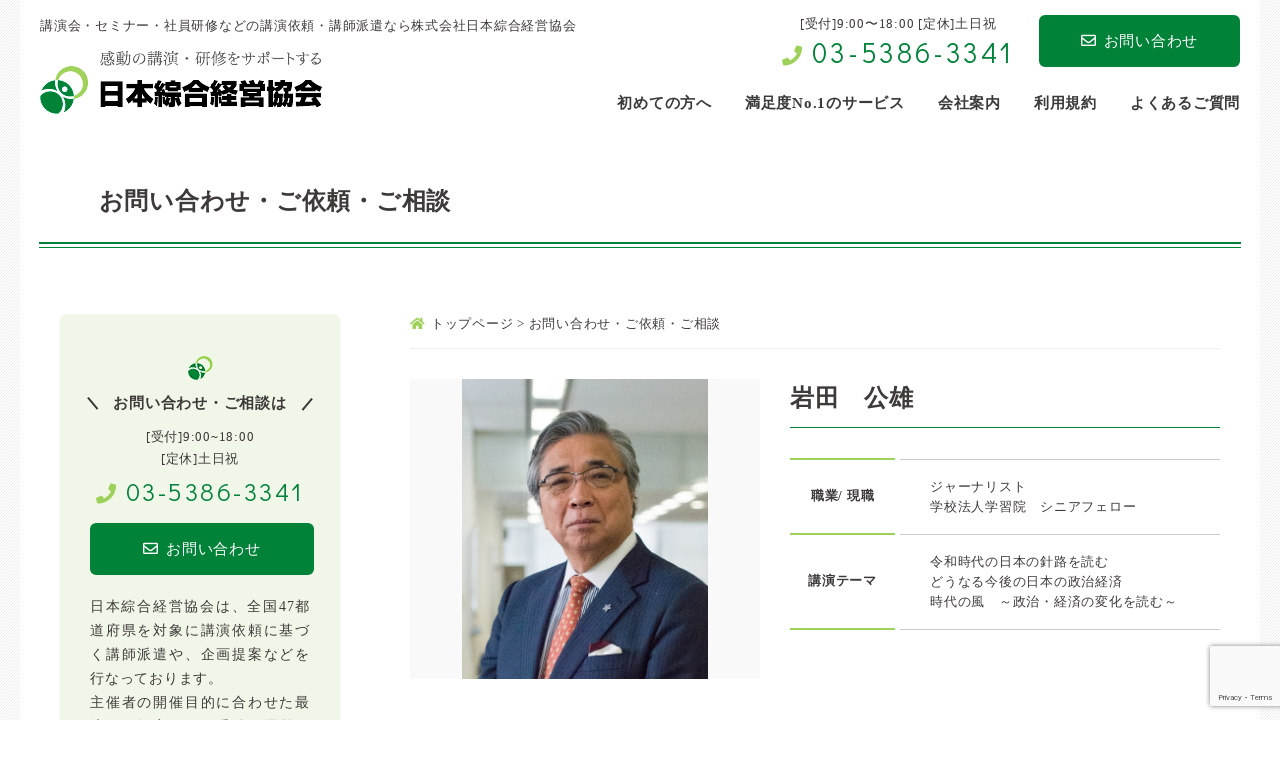

--- FILE ---
content_type: text/html; charset=UTF-8
request_url: https://www.koushihaken.com/form/?id=1710
body_size: 18044
content:
<!doctype html>
<html lang="ja">
<head>
	<meta charset="utf-8">
	
	<meta name="viewport" content="width=device-width,user-scalable=yes">
	<link rel="icon" href="https://www.koushihaken.com/wp-content/themes/sougo-kyoukai/favicon.ico" type="image/x-icon" />
	<link rel="shortcut icon" href="https://www.koushihaken.com/wp-content/themes/sougo-kyoukai/favicon.ico" type="image/x-icon" />

	<!--[if lt IE 9]>
	<script src="//css3-mediaqueries-js.googlecode.com/svn/trunk/css3-mediaqueries.js"></script>
	<![endif]-->

<!-- Google Tag Manager --><script>(function(w,d,s,l,i){w[l]=w[l]||[];w[l].push({'gtm.start':
new Date().getTime(),event:'gtm.js'});var f=d.getElementsByTagName(s)[0],
j=d.createElement(s),dl=l!='dataLayer'?'&l='+l:'';j.async=true;j.src=
'https://www.googletagmanager.com/gtm.js?id='+i+dl;f.parentNode.insertBefore(j,f);
})(window,document,'script','dataLayer','GTM-5JZG3PS');</script>
<!-- End Google Tag Manager -->

	<style>img:is([sizes="auto" i], [sizes^="auto," i]) { contain-intrinsic-size: 3000px 1500px }</style>
	
		<!-- All in One SEO 4.8.1.1 - aioseo.com -->
		<title>お問い合わせ・ご依頼・ご相談 | 講演依頼、講師派遣なら日本綜合経営協会</title>
	<meta name="description" content="講師派遣のご依頼・ご相談は、こちらのメールフォームに必要事項をご入力ください。社員研修・講演会・セミナーの予算やスケジュールなどはわかる範囲で構いません。ご要望に沿って講師交渉を行い、開催日までの準備もサポートいたします。" />
	<meta name="robots" content="max-snippet:-1, max-image-preview:large, max-video-preview:-1" />
	<link rel="canonical" href="https://www.koushihaken.com/form/" />
	<meta name="generator" content="All in One SEO (AIOSEO) 4.8.1.1" />
		<meta property="og:locale" content="ja_JP" />
		<meta property="og:site_name" content="講演依頼、講師派遣なら日本綜合経営協会 | 講演会・セミナー・社員研修などの講演依頼、講師派遣なら株式会社日本綜合経営協会" />
		<meta property="og:type" content="article" />
		<meta property="og:title" content="お問い合わせ・ご依頼・ご相談 | 講演依頼、講師派遣なら日本綜合経営協会" />
		<meta property="og:description" content="講師派遣のご依頼・ご相談は、こちらのメールフォームに必要事項をご入力ください。社員研修・講演会・セミナーの予算やスケジュールなどはわかる範囲で構いません。ご要望に沿って講師交渉を行い、開催日までの準備もサポートいたします。" />
		<meta property="og:url" content="https://www.koushihaken.com/form/" />
		<meta property="article:published_time" content="2016-05-20T07:22:51+00:00" />
		<meta property="article:modified_time" content="2025-05-12T16:39:47+00:00" />
		<meta name="twitter:card" content="summary" />
		<meta name="twitter:title" content="お問い合わせ・ご依頼・ご相談 | 講演依頼、講師派遣なら日本綜合経営協会" />
		<meta name="twitter:description" content="講師派遣のご依頼・ご相談は、こちらのメールフォームに必要事項をご入力ください。社員研修・講演会・セミナーの予算やスケジュールなどはわかる範囲で構いません。ご要望に沿って講師交渉を行い、開催日までの準備もサポートいたします。" />
		<script type="application/ld+json" class="aioseo-schema">
			{"@context":"https:\/\/schema.org","@graph":[{"@type":"BreadcrumbList","@id":"https:\/\/www.koushihaken.com\/form\/#breadcrumblist","itemListElement":[{"@type":"ListItem","@id":"https:\/\/www.koushihaken.com\/#listItem","position":1,"name":"\u5bb6","item":"https:\/\/www.koushihaken.com\/","nextItem":{"@type":"ListItem","@id":"https:\/\/www.koushihaken.com\/form\/#listItem","name":"\u304a\u554f\u3044\u5408\u308f\u305b\u30fb\u3054\u4f9d\u983c\u30fb\u3054\u76f8\u8ac7"}},{"@type":"ListItem","@id":"https:\/\/www.koushihaken.com\/form\/#listItem","position":2,"name":"\u304a\u554f\u3044\u5408\u308f\u305b\u30fb\u3054\u4f9d\u983c\u30fb\u3054\u76f8\u8ac7","previousItem":{"@type":"ListItem","@id":"https:\/\/www.koushihaken.com\/#listItem","name":"\u5bb6"}}]},{"@type":"Organization","@id":"https:\/\/www.koushihaken.com\/#organization","name":"\u8b1b\u6f14\u4f9d\u983c\u3001\u8b1b\u5e2b\u6d3e\u9063\u306a\u3089\u65e5\u672c\u7d9c\u5408\u7d4c\u55b6\u5354\u4f1a","description":"\u8b1b\u6f14\u4f1a\u30fb\u30bb\u30df\u30ca\u30fc\u30fb\u793e\u54e1\u7814\u4fee\u306a\u3069\u306e\u8b1b\u6f14\u4f9d\u983c\u3001\u8b1b\u5e2b\u6d3e\u9063\u306a\u3089\u682a\u5f0f\u4f1a\u793e\u65e5\u672c\u7d9c\u5408\u7d4c\u55b6\u5354\u4f1a","url":"https:\/\/www.koushihaken.com\/"},{"@type":"WebPage","@id":"https:\/\/www.koushihaken.com\/form\/#webpage","url":"https:\/\/www.koushihaken.com\/form\/","name":"\u304a\u554f\u3044\u5408\u308f\u305b\u30fb\u3054\u4f9d\u983c\u30fb\u3054\u76f8\u8ac7 | \u8b1b\u6f14\u4f9d\u983c\u3001\u8b1b\u5e2b\u6d3e\u9063\u306a\u3089\u65e5\u672c\u7d9c\u5408\u7d4c\u55b6\u5354\u4f1a","description":"\u8b1b\u5e2b\u6d3e\u9063\u306e\u3054\u4f9d\u983c\u30fb\u3054\u76f8\u8ac7\u306f\u3001\u3053\u3061\u3089\u306e\u30e1\u30fc\u30eb\u30d5\u30a9\u30fc\u30e0\u306b\u5fc5\u8981\u4e8b\u9805\u3092\u3054\u5165\u529b\u304f\u3060\u3055\u3044\u3002\u793e\u54e1\u7814\u4fee\u30fb\u8b1b\u6f14\u4f1a\u30fb\u30bb\u30df\u30ca\u30fc\u306e\u4e88\u7b97\u3084\u30b9\u30b1\u30b8\u30e5\u30fc\u30eb\u306a\u3069\u306f\u308f\u304b\u308b\u7bc4\u56f2\u3067\u69cb\u3044\u307e\u305b\u3093\u3002\u3054\u8981\u671b\u306b\u6cbf\u3063\u3066\u8b1b\u5e2b\u4ea4\u6e09\u3092\u884c\u3044\u3001\u958b\u50ac\u65e5\u307e\u3067\u306e\u6e96\u5099\u3082\u30b5\u30dd\u30fc\u30c8\u3044\u305f\u3057\u307e\u3059\u3002","inLanguage":"ja","isPartOf":{"@id":"https:\/\/www.koushihaken.com\/#website"},"breadcrumb":{"@id":"https:\/\/www.koushihaken.com\/form\/#breadcrumblist"},"datePublished":"2016-05-20T16:22:51+09:00","dateModified":"2025-05-13T01:39:47+09:00"},{"@type":"WebSite","@id":"https:\/\/www.koushihaken.com\/#website","url":"https:\/\/www.koushihaken.com\/","name":"\u8b1b\u6f14\u4f9d\u983c\u3001\u8b1b\u5e2b\u6d3e\u9063\u306a\u3089\u65e5\u672c\u7d9c\u5408\u7d4c\u55b6\u5354\u4f1a","description":"\u8b1b\u6f14\u4f1a\u30fb\u30bb\u30df\u30ca\u30fc\u30fb\u793e\u54e1\u7814\u4fee\u306a\u3069\u306e\u8b1b\u6f14\u4f9d\u983c\u3001\u8b1b\u5e2b\u6d3e\u9063\u306a\u3089\u682a\u5f0f\u4f1a\u793e\u65e5\u672c\u7d9c\u5408\u7d4c\u55b6\u5354\u4f1a","inLanguage":"ja","publisher":{"@id":"https:\/\/www.koushihaken.com\/#organization"}}]}
		</script>
		<!-- All in One SEO -->

<link rel='dns-prefetch' href='//yubinbango.github.io' />
<link rel='dns-prefetch' href='//fonts.googleapis.com' />
<link rel='dns-prefetch' href='//use.fontawesome.com' />
<script type="text/javascript">
/* <![CDATA[ */
window._wpemojiSettings = {"baseUrl":"https:\/\/s.w.org\/images\/core\/emoji\/16.0.1\/72x72\/","ext":".png","svgUrl":"https:\/\/s.w.org\/images\/core\/emoji\/16.0.1\/svg\/","svgExt":".svg","source":{"concatemoji":"https:\/\/www.koushihaken.com\/wp-includes\/js\/wp-emoji-release.min.js?ver=d9e083e900f8b1ca4d7dd7fb097856d4"}};
/*! This file is auto-generated */
!function(s,n){var o,i,e;function c(e){try{var t={supportTests:e,timestamp:(new Date).valueOf()};sessionStorage.setItem(o,JSON.stringify(t))}catch(e){}}function p(e,t,n){e.clearRect(0,0,e.canvas.width,e.canvas.height),e.fillText(t,0,0);var t=new Uint32Array(e.getImageData(0,0,e.canvas.width,e.canvas.height).data),a=(e.clearRect(0,0,e.canvas.width,e.canvas.height),e.fillText(n,0,0),new Uint32Array(e.getImageData(0,0,e.canvas.width,e.canvas.height).data));return t.every(function(e,t){return e===a[t]})}function u(e,t){e.clearRect(0,0,e.canvas.width,e.canvas.height),e.fillText(t,0,0);for(var n=e.getImageData(16,16,1,1),a=0;a<n.data.length;a++)if(0!==n.data[a])return!1;return!0}function f(e,t,n,a){switch(t){case"flag":return n(e,"\ud83c\udff3\ufe0f\u200d\u26a7\ufe0f","\ud83c\udff3\ufe0f\u200b\u26a7\ufe0f")?!1:!n(e,"\ud83c\udde8\ud83c\uddf6","\ud83c\udde8\u200b\ud83c\uddf6")&&!n(e,"\ud83c\udff4\udb40\udc67\udb40\udc62\udb40\udc65\udb40\udc6e\udb40\udc67\udb40\udc7f","\ud83c\udff4\u200b\udb40\udc67\u200b\udb40\udc62\u200b\udb40\udc65\u200b\udb40\udc6e\u200b\udb40\udc67\u200b\udb40\udc7f");case"emoji":return!a(e,"\ud83e\udedf")}return!1}function g(e,t,n,a){var r="undefined"!=typeof WorkerGlobalScope&&self instanceof WorkerGlobalScope?new OffscreenCanvas(300,150):s.createElement("canvas"),o=r.getContext("2d",{willReadFrequently:!0}),i=(o.textBaseline="top",o.font="600 32px Arial",{});return e.forEach(function(e){i[e]=t(o,e,n,a)}),i}function t(e){var t=s.createElement("script");t.src=e,t.defer=!0,s.head.appendChild(t)}"undefined"!=typeof Promise&&(o="wpEmojiSettingsSupports",i=["flag","emoji"],n.supports={everything:!0,everythingExceptFlag:!0},e=new Promise(function(e){s.addEventListener("DOMContentLoaded",e,{once:!0})}),new Promise(function(t){var n=function(){try{var e=JSON.parse(sessionStorage.getItem(o));if("object"==typeof e&&"number"==typeof e.timestamp&&(new Date).valueOf()<e.timestamp+604800&&"object"==typeof e.supportTests)return e.supportTests}catch(e){}return null}();if(!n){if("undefined"!=typeof Worker&&"undefined"!=typeof OffscreenCanvas&&"undefined"!=typeof URL&&URL.createObjectURL&&"undefined"!=typeof Blob)try{var e="postMessage("+g.toString()+"("+[JSON.stringify(i),f.toString(),p.toString(),u.toString()].join(",")+"));",a=new Blob([e],{type:"text/javascript"}),r=new Worker(URL.createObjectURL(a),{name:"wpTestEmojiSupports"});return void(r.onmessage=function(e){c(n=e.data),r.terminate(),t(n)})}catch(e){}c(n=g(i,f,p,u))}t(n)}).then(function(e){for(var t in e)n.supports[t]=e[t],n.supports.everything=n.supports.everything&&n.supports[t],"flag"!==t&&(n.supports.everythingExceptFlag=n.supports.everythingExceptFlag&&n.supports[t]);n.supports.everythingExceptFlag=n.supports.everythingExceptFlag&&!n.supports.flag,n.DOMReady=!1,n.readyCallback=function(){n.DOMReady=!0}}).then(function(){return e}).then(function(){var e;n.supports.everything||(n.readyCallback(),(e=n.source||{}).concatemoji?t(e.concatemoji):e.wpemoji&&e.twemoji&&(t(e.twemoji),t(e.wpemoji)))}))}((window,document),window._wpemojiSettings);
/* ]]> */
</script>
<style id='wp-emoji-styles-inline-css' type='text/css'>

	img.wp-smiley, img.emoji {
		display: inline !important;
		border: none !important;
		box-shadow: none !important;
		height: 1em !important;
		width: 1em !important;
		margin: 0 0.07em !important;
		vertical-align: -0.1em !important;
		background: none !important;
		padding: 0 !important;
	}
</style>
<link rel='stylesheet' id='wp-block-library-css' href='https://www.koushihaken.com/wp-includes/css/dist/block-library/style.min.css?ver=d9e083e900f8b1ca4d7dd7fb097856d4' type='text/css' media='all' />
<style id='classic-theme-styles-inline-css' type='text/css'>
/*! This file is auto-generated */
.wp-block-button__link{color:#fff;background-color:#32373c;border-radius:9999px;box-shadow:none;text-decoration:none;padding:calc(.667em + 2px) calc(1.333em + 2px);font-size:1.125em}.wp-block-file__button{background:#32373c;color:#fff;text-decoration:none}
</style>
<style id='global-styles-inline-css' type='text/css'>
:root{--wp--preset--aspect-ratio--square: 1;--wp--preset--aspect-ratio--4-3: 4/3;--wp--preset--aspect-ratio--3-4: 3/4;--wp--preset--aspect-ratio--3-2: 3/2;--wp--preset--aspect-ratio--2-3: 2/3;--wp--preset--aspect-ratio--16-9: 16/9;--wp--preset--aspect-ratio--9-16: 9/16;--wp--preset--color--black: #000000;--wp--preset--color--cyan-bluish-gray: #abb8c3;--wp--preset--color--white: #ffffff;--wp--preset--color--pale-pink: #f78da7;--wp--preset--color--vivid-red: #cf2e2e;--wp--preset--color--luminous-vivid-orange: #ff6900;--wp--preset--color--luminous-vivid-amber: #fcb900;--wp--preset--color--light-green-cyan: #7bdcb5;--wp--preset--color--vivid-green-cyan: #00d084;--wp--preset--color--pale-cyan-blue: #8ed1fc;--wp--preset--color--vivid-cyan-blue: #0693e3;--wp--preset--color--vivid-purple: #9b51e0;--wp--preset--gradient--vivid-cyan-blue-to-vivid-purple: linear-gradient(135deg,rgba(6,147,227,1) 0%,rgb(155,81,224) 100%);--wp--preset--gradient--light-green-cyan-to-vivid-green-cyan: linear-gradient(135deg,rgb(122,220,180) 0%,rgb(0,208,130) 100%);--wp--preset--gradient--luminous-vivid-amber-to-luminous-vivid-orange: linear-gradient(135deg,rgba(252,185,0,1) 0%,rgba(255,105,0,1) 100%);--wp--preset--gradient--luminous-vivid-orange-to-vivid-red: linear-gradient(135deg,rgba(255,105,0,1) 0%,rgb(207,46,46) 100%);--wp--preset--gradient--very-light-gray-to-cyan-bluish-gray: linear-gradient(135deg,rgb(238,238,238) 0%,rgb(169,184,195) 100%);--wp--preset--gradient--cool-to-warm-spectrum: linear-gradient(135deg,rgb(74,234,220) 0%,rgb(151,120,209) 20%,rgb(207,42,186) 40%,rgb(238,44,130) 60%,rgb(251,105,98) 80%,rgb(254,248,76) 100%);--wp--preset--gradient--blush-light-purple: linear-gradient(135deg,rgb(255,206,236) 0%,rgb(152,150,240) 100%);--wp--preset--gradient--blush-bordeaux: linear-gradient(135deg,rgb(254,205,165) 0%,rgb(254,45,45) 50%,rgb(107,0,62) 100%);--wp--preset--gradient--luminous-dusk: linear-gradient(135deg,rgb(255,203,112) 0%,rgb(199,81,192) 50%,rgb(65,88,208) 100%);--wp--preset--gradient--pale-ocean: linear-gradient(135deg,rgb(255,245,203) 0%,rgb(182,227,212) 50%,rgb(51,167,181) 100%);--wp--preset--gradient--electric-grass: linear-gradient(135deg,rgb(202,248,128) 0%,rgb(113,206,126) 100%);--wp--preset--gradient--midnight: linear-gradient(135deg,rgb(2,3,129) 0%,rgb(40,116,252) 100%);--wp--preset--font-size--small: 13px;--wp--preset--font-size--medium: 20px;--wp--preset--font-size--large: 36px;--wp--preset--font-size--x-large: 42px;--wp--preset--spacing--20: 0.44rem;--wp--preset--spacing--30: 0.67rem;--wp--preset--spacing--40: 1rem;--wp--preset--spacing--50: 1.5rem;--wp--preset--spacing--60: 2.25rem;--wp--preset--spacing--70: 3.38rem;--wp--preset--spacing--80: 5.06rem;--wp--preset--shadow--natural: 6px 6px 9px rgba(0, 0, 0, 0.2);--wp--preset--shadow--deep: 12px 12px 50px rgba(0, 0, 0, 0.4);--wp--preset--shadow--sharp: 6px 6px 0px rgba(0, 0, 0, 0.2);--wp--preset--shadow--outlined: 6px 6px 0px -3px rgba(255, 255, 255, 1), 6px 6px rgba(0, 0, 0, 1);--wp--preset--shadow--crisp: 6px 6px 0px rgba(0, 0, 0, 1);}:where(.is-layout-flex){gap: 0.5em;}:where(.is-layout-grid){gap: 0.5em;}body .is-layout-flex{display: flex;}.is-layout-flex{flex-wrap: wrap;align-items: center;}.is-layout-flex > :is(*, div){margin: 0;}body .is-layout-grid{display: grid;}.is-layout-grid > :is(*, div){margin: 0;}:where(.wp-block-columns.is-layout-flex){gap: 2em;}:where(.wp-block-columns.is-layout-grid){gap: 2em;}:where(.wp-block-post-template.is-layout-flex){gap: 1.25em;}:where(.wp-block-post-template.is-layout-grid){gap: 1.25em;}.has-black-color{color: var(--wp--preset--color--black) !important;}.has-cyan-bluish-gray-color{color: var(--wp--preset--color--cyan-bluish-gray) !important;}.has-white-color{color: var(--wp--preset--color--white) !important;}.has-pale-pink-color{color: var(--wp--preset--color--pale-pink) !important;}.has-vivid-red-color{color: var(--wp--preset--color--vivid-red) !important;}.has-luminous-vivid-orange-color{color: var(--wp--preset--color--luminous-vivid-orange) !important;}.has-luminous-vivid-amber-color{color: var(--wp--preset--color--luminous-vivid-amber) !important;}.has-light-green-cyan-color{color: var(--wp--preset--color--light-green-cyan) !important;}.has-vivid-green-cyan-color{color: var(--wp--preset--color--vivid-green-cyan) !important;}.has-pale-cyan-blue-color{color: var(--wp--preset--color--pale-cyan-blue) !important;}.has-vivid-cyan-blue-color{color: var(--wp--preset--color--vivid-cyan-blue) !important;}.has-vivid-purple-color{color: var(--wp--preset--color--vivid-purple) !important;}.has-black-background-color{background-color: var(--wp--preset--color--black) !important;}.has-cyan-bluish-gray-background-color{background-color: var(--wp--preset--color--cyan-bluish-gray) !important;}.has-white-background-color{background-color: var(--wp--preset--color--white) !important;}.has-pale-pink-background-color{background-color: var(--wp--preset--color--pale-pink) !important;}.has-vivid-red-background-color{background-color: var(--wp--preset--color--vivid-red) !important;}.has-luminous-vivid-orange-background-color{background-color: var(--wp--preset--color--luminous-vivid-orange) !important;}.has-luminous-vivid-amber-background-color{background-color: var(--wp--preset--color--luminous-vivid-amber) !important;}.has-light-green-cyan-background-color{background-color: var(--wp--preset--color--light-green-cyan) !important;}.has-vivid-green-cyan-background-color{background-color: var(--wp--preset--color--vivid-green-cyan) !important;}.has-pale-cyan-blue-background-color{background-color: var(--wp--preset--color--pale-cyan-blue) !important;}.has-vivid-cyan-blue-background-color{background-color: var(--wp--preset--color--vivid-cyan-blue) !important;}.has-vivid-purple-background-color{background-color: var(--wp--preset--color--vivid-purple) !important;}.has-black-border-color{border-color: var(--wp--preset--color--black) !important;}.has-cyan-bluish-gray-border-color{border-color: var(--wp--preset--color--cyan-bluish-gray) !important;}.has-white-border-color{border-color: var(--wp--preset--color--white) !important;}.has-pale-pink-border-color{border-color: var(--wp--preset--color--pale-pink) !important;}.has-vivid-red-border-color{border-color: var(--wp--preset--color--vivid-red) !important;}.has-luminous-vivid-orange-border-color{border-color: var(--wp--preset--color--luminous-vivid-orange) !important;}.has-luminous-vivid-amber-border-color{border-color: var(--wp--preset--color--luminous-vivid-amber) !important;}.has-light-green-cyan-border-color{border-color: var(--wp--preset--color--light-green-cyan) !important;}.has-vivid-green-cyan-border-color{border-color: var(--wp--preset--color--vivid-green-cyan) !important;}.has-pale-cyan-blue-border-color{border-color: var(--wp--preset--color--pale-cyan-blue) !important;}.has-vivid-cyan-blue-border-color{border-color: var(--wp--preset--color--vivid-cyan-blue) !important;}.has-vivid-purple-border-color{border-color: var(--wp--preset--color--vivid-purple) !important;}.has-vivid-cyan-blue-to-vivid-purple-gradient-background{background: var(--wp--preset--gradient--vivid-cyan-blue-to-vivid-purple) !important;}.has-light-green-cyan-to-vivid-green-cyan-gradient-background{background: var(--wp--preset--gradient--light-green-cyan-to-vivid-green-cyan) !important;}.has-luminous-vivid-amber-to-luminous-vivid-orange-gradient-background{background: var(--wp--preset--gradient--luminous-vivid-amber-to-luminous-vivid-orange) !important;}.has-luminous-vivid-orange-to-vivid-red-gradient-background{background: var(--wp--preset--gradient--luminous-vivid-orange-to-vivid-red) !important;}.has-very-light-gray-to-cyan-bluish-gray-gradient-background{background: var(--wp--preset--gradient--very-light-gray-to-cyan-bluish-gray) !important;}.has-cool-to-warm-spectrum-gradient-background{background: var(--wp--preset--gradient--cool-to-warm-spectrum) !important;}.has-blush-light-purple-gradient-background{background: var(--wp--preset--gradient--blush-light-purple) !important;}.has-blush-bordeaux-gradient-background{background: var(--wp--preset--gradient--blush-bordeaux) !important;}.has-luminous-dusk-gradient-background{background: var(--wp--preset--gradient--luminous-dusk) !important;}.has-pale-ocean-gradient-background{background: var(--wp--preset--gradient--pale-ocean) !important;}.has-electric-grass-gradient-background{background: var(--wp--preset--gradient--electric-grass) !important;}.has-midnight-gradient-background{background: var(--wp--preset--gradient--midnight) !important;}.has-small-font-size{font-size: var(--wp--preset--font-size--small) !important;}.has-medium-font-size{font-size: var(--wp--preset--font-size--medium) !important;}.has-large-font-size{font-size: var(--wp--preset--font-size--large) !important;}.has-x-large-font-size{font-size: var(--wp--preset--font-size--x-large) !important;}
:where(.wp-block-post-template.is-layout-flex){gap: 1.25em;}:where(.wp-block-post-template.is-layout-grid){gap: 1.25em;}
:where(.wp-block-columns.is-layout-flex){gap: 2em;}:where(.wp-block-columns.is-layout-grid){gap: 2em;}
:root :where(.wp-block-pullquote){font-size: 1.5em;line-height: 1.6;}
</style>
<link rel='stylesheet' id='contact-form-7-css' href='https://www.koushihaken.com/wp-content/plugins/contact-form-7/includes/css/styles.css?ver=6.0.6' type='text/css' media='all' />
<link rel='stylesheet' id='walcf7-datepicker-css-css' href='https://www.koushihaken.com/wp-content/plugins/date-time-picker-for-contact-form-7/assets/css/jquery.datetimepicker.min.css?ver=1.0.0' type='text/css' media='all' />
<link rel='stylesheet' id='wp-pagenavi-css' href='https://www.koushihaken.com/wp-content/plugins/wp-pagenavi/pagenavi-css.css?ver=2.70' type='text/css' media='all' />
<link rel='stylesheet' id='reset-css' href='https://www.koushihaken.com/wp-content/themes/sougo-kyoukai/css/reset.css?ver=d9e083e900f8b1ca4d7dd7fb097856d4' type='text/css' media='all' />
<link rel='stylesheet' id='style-css' href='https://www.koushihaken.com/wp-content/themes/sougo-kyoukai/style.css?ver=d9e083e900f8b1ca4d7dd7fb097856d4' type='text/css' media='all' />
<link rel='stylesheet' id='sp_common-css' href='https://www.koushihaken.com/wp-content/themes/sougo-kyoukai/css/sp_common.css?ver=d9e083e900f8b1ca4d7dd7fb097856d4' type='text/css' media='all' />
<link rel='stylesheet' id='sp-css' href='https://www.koushihaken.com/wp-content/themes/sougo-kyoukai/css/sp.css?ver=d9e083e900f8b1ca4d7dd7fb097856d4' type='text/css' media='all' />
<link rel='stylesheet' id='top-css' href='https://www.koushihaken.com/wp-content/themes/sougo-kyoukai/css/top.css?ver=d9e083e900f8b1ca4d7dd7fb097856d4' type='text/css' media='all' />
<link rel='stylesheet' id='header-css' href='https://www.koushihaken.com/wp-content/themes/sougo-kyoukai/css/header.css?ver=d9e083e900f8b1ca4d7dd7fb097856d4' type='text/css' media='all' />
<link rel='stylesheet' id='footer-css' href='https://www.koushihaken.com/wp-content/themes/sougo-kyoukai/css/footer.css?ver=d9e083e900f8b1ca4d7dd7fb097856d4' type='text/css' media='all' />
<link rel='stylesheet' id='left-css' href='https://www.koushihaken.com/wp-content/themes/sougo-kyoukai/css/left.css?ver=d9e083e900f8b1ca4d7dd7fb097856d4' type='text/css' media='all' />
<link rel='stylesheet' id='right-css' href='https://www.koushihaken.com/wp-content/themes/sougo-kyoukai/css/right.css?ver=d9e083e900f8b1ca4d7dd7fb097856d4' type='text/css' media='all' />
<link rel='stylesheet' id='google-fonts-css' href='//fonts.googleapis.com/css?family=Didact+Gothic&#038;display=swap&#038;ver=6.8.3' type='text/css' media='all' />
<link rel='stylesheet' id='fontawesome-css' href='//use.fontawesome.com/releases/v5.7.2/css/all.css?ver=d9e083e900f8b1ca4d7dd7fb097856d4' type='text/css' media='all' />
<link rel='stylesheet' id='mCustomScrollbar-css' href='https://www.koushihaken.com/wp-content/themes/sougo-kyoukai/js/mCustomScrollbar/jquery.mCustomScrollbar.css?ver=d9e083e900f8b1ca4d7dd7fb097856d4' type='text/css' media='all' />
<script type="text/javascript" src="https://www.koushihaken.com/wp-content/themes/sougo-kyoukai/js/jquery-1.12.0.min.js?ver=d9e083e900f8b1ca4d7dd7fb097856d4" id="jquery-js"></script>
<script type="text/javascript" src="https://www.koushihaken.com/wp-content/themes/sougo-kyoukai/js/custom.js?ver=d9e083e900f8b1ca4d7dd7fb097856d4" id="custom-js"></script>
<script type="text/javascript" src="https://www.koushihaken.com/wp-content/themes/sougo-kyoukai/js/member-search.js?ver=d9e083e900f8b1ca4d7dd7fb097856d4" id="member-search-js"></script>
<script type="text/javascript" src="https://www.koushihaken.com/wp-content/themes/sougo-kyoukai/js/rollover.js?ver=d9e083e900f8b1ca4d7dd7fb097856d4" id="rollover-js"></script>
<script type="text/javascript" src="https://www.koushihaken.com/wp-content/themes/sougo-kyoukai/js/smoothScroll.js?ver=d9e083e900f8b1ca4d7dd7fb097856d4" id="smoothScroll-js"></script>
<script type="text/javascript" src="https://www.koushihaken.com/wp-content/themes/sougo-kyoukai/js/spMenu.js?ver=d9e083e900f8b1ca4d7dd7fb097856d4" id="spMenu-js"></script>
<script type="text/javascript" src="https://www.koushihaken.com/wp-content/themes/sougo-kyoukai/js/pagetop.js?ver=d9e083e900f8b1ca4d7dd7fb097856d4" id="pagetop-js"></script>
<script type="text/javascript" src="https://www.koushihaken.com/wp-content/themes/sougo-kyoukai/js/mCustomScrollbar/jquery.mCustomScrollbar.js?ver=d9e083e900f8b1ca4d7dd7fb097856d4" id="mCustomScrollbar-js"></script>
<script type="text/javascript" src="//yubinbango.github.io/yubinbango/yubinbango.js?ver=d9e083e900f8b1ca4d7dd7fb097856d4" id="yubinbango-js"></script>
<link rel="https://api.w.org/" href="https://www.koushihaken.com/wp-json/" /><link rel="alternate" title="JSON" type="application/json" href="https://www.koushihaken.com/wp-json/wp/v2/pages/163" /><link rel="alternate" title="oEmbed (JSON)" type="application/json+oembed" href="https://www.koushihaken.com/wp-json/oembed/1.0/embed?url=https%3A%2F%2Fwww.koushihaken.com%2Fform%2F" />
<link rel="alternate" title="oEmbed (XML)" type="text/xml+oembed" href="https://www.koushihaken.com/wp-json/oembed/1.0/embed?url=https%3A%2F%2Fwww.koushihaken.com%2Fform%2F&#038;format=xml" />
</head>

<body data-rsssl=1 id="wrapper">
<!-- Google Tag Manager (noscript) --><noscript><iframe src="https://www.googletagmanager.com/ns.html?id=GTM-5JZG3PS"
height="0" width="0" style="display:none;visibility:hidden"></iframe></noscript>
<!-- End Google Tag Manager (noscript) -->

<div id="container">

		<header>
			<div class="inner clearfix">
					<h1><a href="/"><img src="https://www.koushihaken.com/wp-content/themes/sougo-kyoukai/images/logo.png" alt="講演会・セミナー・社員研修などの講演依頼、講師派遣なら株式会社日本綜合経営協会"></a></h1>
					<p class="header_catch">講演会・セミナー・社員研修などの講演依頼・講師派遣なら株式会社日本綜合経営協会</p>
					<ul class="header_info clearfix">
						<li class="header_tel">
							<dl>
								<dt>[受付]9:00〜18:00 [定休]土日祝</dt>
								<!-- オリジナル→[受付時間]9:00~18:00 [定休日]土日祝日 -->
								<dd><i class="fas fa-phone"></i><a href="tel:03-5386-3341">03-5386-3341</a></dd>
							</dl>
						</li>
						<li class="header_mail"><a href="/form"><i class="far fa-envelope"></i>お問い合わせ</a></li>
					</ul>
			</div>

			<nav><!-- ↓PCのナビここから↓ -->
				<ul class="clearfix">
					<li><a href="/guide"><span>初めての方へ</span></a></li>
					<li><a href="/about"><span>満足度No.1のサービス</span></a></li>
					<li><a href="/company"><span>会社案内</span></a></li>
					<li><a href="/policy"><span>利用規約</span></a></li>
					<li><a href="/qa"><span>よくあるご質問</span></a></li>
				</ul>
			</nav><!-- ↑PCのナビここまで↑ -->
		</header>

		<div class="sp_navi sp"><!-- ↓スマホのナビここから↓ -->
			<h1><a href="/"><span><img src="https://www.koushihaken.com/wp-content/themes/sougo-kyoukai/images/logo.png" alt="日本綜合経営協会"></span></a></h1>
		<dl>
			<dt> <a> <span></span> <span></span> <span></span> </a> </dt>
			<dd>
				<ul class="sp_link clearfix">
					<li><a href="/"><i class="fa fa-angle-right"></i>ホーム</a></li>
					<li><a href="/guide"><i class="fa fa-angle-right"></i>初めての方へ</a></li>
					<li><a href="/about"><i class="fa fa-angle-right"></i>満足度No.1のサービス</a></li>
					<li><a href="/company"><i class="fa fa-angle-right"></i>会社案内</a></li>
					<li><a href="/policy"><i class="fa fa-angle-right"></i>利用規約</a></li>
					<li><a href="/qa"><i class="fa fa-angle-right"></i>よくあるご質問</a></li>
				</ul>
			</dd>
		</dl>
		</div><!-- ↑スマホのナビここまで↑ -->

<div id="mainvisual"><h2>お問い合わせ・ご依頼・ご相談</h2></div>

<main class="clearfix">

	<div id="contents_right">

					<div class="breadcrumbs">
				<p><!-- Breadcrumb NavXT 6.4.0 -->
<span property="itemListElement" typeof="ListItem"><a property="item" typeof="WebPage" title="Go to 講演依頼、講師派遣なら日本綜合経営協会." href="https://www.koushihaken.com" class="home" ><span property="name"><i class="fas fa-home"></i>トップページ</span></a><meta property="position" content="1"></span> &gt; <span class="post post-page current-item">お問い合わせ・ご依頼・ご相談</span></p>
			</div>

			
			
				
				<table class="contact_selectlist">
					<tr>
						<td valign="top" scope="row">
							<div class="photo"><img src="https://www.koushihaken.com/wp-content/uploads/岩田公雄氏①1-1.jpg" alt="岩田　公雄" border="0"></div>
						</td>
						<td width="100%" valign="top">
							<h3>岩田　公雄</h3>
							<div class="txt_area">
								<table class="tb03">
									<tr>
										<th  scope="row">職業/ 現職</th>
										<td><p>ジャーナリスト<br />
学校法人学習院　シニアフェロー</p></td>
									</tr>
									<tr>
										<th scope="row">講演テーマ</th>
										<td>
																																				<p>令和時代の日本の針路を読む</p>
																																																<p>どうなる今後の日本の政治経済</p>
																																																<p>時代の風　～政治・経済の変化を読む～</p>
																																	</td>
									</tr>
								</table>
							</div>
						</td>
					</tr>
				</table>

			
			
				<p><a id="mail" name="mail"></a></p>
<h3>ご依頼の流れ</h3>
<ul class="contact_flowlist clearfix">
<li>
<p>ご依頼・ご相談</p>
<p>会合の名称や開催の目的、希望する講師の専門分野、おおよそのご予算、開催場所等、詳細な情報をお伝えください。</p>
</li>
<li>
<p>講師交渉・決定</p>
<p>当協会より講師派遣の確認文書や講師のプロフィール・顔写真、講演のための準備事項等の書類を必要に応じてお送りします。</p>
</li>
<li>
<p>開催日までの準備</p>
<p>よりよい講演会になるよう、主催者様側と講師側、双方と綿密に打ち合わせいたします。</p>
</li>
<li>
<p>講演会開催・完了</p>
<p>開場前までにステージまわり、控え室、受付関係などの準備を整えます。<br />
講演会終了後、速やかに講師派遣料等の請求書をお送りします。</p>
</li>
</ul>

<div class="wpcf7 no-js" id="wpcf7-f8346-p163-o1" lang="ja" dir="ltr" data-wpcf7-id="8346">
<div class="screen-reader-response"><p role="status" aria-live="polite" aria-atomic="true"></p> <ul></ul></div>
<form action="/form/?id=1710#wpcf7-f8346-p163-o1" method="post" class="wpcf7-form init" aria-label="コンタクトフォーム" novalidate="novalidate" data-status="init">
<div style="display: none;">
<input type="hidden" name="_wpcf7" value="8346" />
<input type="hidden" name="_wpcf7_version" value="6.0.6" />
<input type="hidden" name="_wpcf7_locale" value="ja" />
<input type="hidden" name="_wpcf7_unit_tag" value="wpcf7-f8346-p163-o1" />
<input type="hidden" name="_wpcf7_container_post" value="163" />
<input type="hidden" name="_wpcf7_posted_data_hash" value="" />
<input type="hidden" name="_wpcf7_recaptcha_response" value="" />
</div>
<div class="wpcf7-response-output" aria-hidden="true"></div>
<h3>ご依頼内容の確認
</h3>
<table class="inquiry">
	<tr>
		<th>
			<p><span class="any">任意</span><span>講師名</span>
			</p>
			<p style="margin:0;padding:0;">※依頼講師が決まっている場合には、ご入力ください。
			</p>
		</th>
		<td>
			<p><span class="wpcf7-form-control-wrap" data-name="member"><input size="40" maxlength="400" class="wpcf7-form-control wpcf7-text" aria-invalid="false" value="岩田　公雄" type="text" name="member" /></span>
			</p>
		</td>
	</tr>
	<tr>
		<th>
			<p><span class="any">任意</span><span>その他お問い合わせの講師</span>
			</p>
		</th>
		<td>
			<p><span class="wpcf7-form-control-wrap" data-name="other-lecturer"><textarea cols="40" rows="10" maxlength="2000" class="wpcf7-form-control wpcf7-textarea" aria-invalid="false" placeholder="山田太郎　&#013;&#010;すずきはなこ　&#013;&#010;タカハシハジメ　&#013;&#010;" name="other-lecturer"></textarea></span>
			</p>
		</td>
	</tr>
	<tr>
		<th>
			<p><span class="haveto">必須</span><span><label for="issue02a">ご依頼内容</label></span>
			</p>
		</th>
		<td>
			<p><span class="wpcf7-form-control-wrap" data-name="naiyou"><span class="wpcf7-form-control wpcf7-radio verticallist"><span class="wpcf7-list-item first"><label><input type="radio" name="naiyou" value="予算を確認したい" checked="checked" /><span class="wpcf7-list-item-label">予算を確認したい</span></label></span><span class="wpcf7-list-item"><label><input type="radio" name="naiyou" value="依頼したいのでスケジュールを相談したい" /><span class="wpcf7-list-item-label">依頼したいのでスケジュールを相談したい</span></label></span><span class="wpcf7-list-item last"><label><input type="radio" name="naiyou" value="講師候補の提案を希望" /><span class="wpcf7-list-item-label">講師候補の提案を希望</span></label></span></span></span>
			</p>
		</td>
	</tr>
	<tr>
		<th>
			<p><span class="haveto">必須</span><span>会合名</span>
			</p>
		</th>
		<td>
			<p><span class="wpcf7-form-control-wrap" data-name="kaigoumei"><input size="40" maxlength="400" class="wpcf7-form-control wpcf7-text wpcf7-validates-as-required" aria-required="true" aria-invalid="false" value="" type="text" name="kaigoumei" /></span>
			</p>
		</td>
	</tr>
	<tr>
		<th>
			<p><span class="haveto">必須</span><span>希望の講演テーマ</span>
			</p>
		</th>
		<td>
			<p><span class="wpcf7-form-control-wrap" data-name="theme"><input size="40" maxlength="400" class="wpcf7-form-control wpcf7-text wpcf7-validates-as-required" aria-required="true" aria-invalid="false" value="" type="text" name="theme" /></span>
			</p>
		</td>
	</tr>
	<tr>
		<th>
			<p><span class="haveto">必須</span><span>講演対象</span>
			</p>
		</th>
		<td>
			<p><span class="wpcf7-form-control-wrap" data-name="taisyou"><input size="40" maxlength="400" class="wpcf7-form-control wpcf7-text wpcf7-validates-as-required" aria-required="true" aria-invalid="false" value="" type="text" name="taisyou" /></span>
			</p>
		</td>
	</tr>
	<tr>
		<th>
			<p><span class="haveto">必須</span><span>参加予定人数</span>
			</p>
		</th>
		<td>
			<p><span class="wpcf7-form-control-wrap" data-name="ninzuu"><input size="40" maxlength="400" class="wpcf7-form-control wpcf7-text wpcf7-validates-as-required" aria-required="true" aria-invalid="false" value="" type="text" name="ninzuu" /></span>
			</p>
		</td>
	</tr>
	<tr>
		<th>
			<p><span class="haveto">必須</span><span>予算</span>
			</p>
		</th>
		<td>
			<p><span class="wpcf7-form-control-wrap" data-name="yosan"><span class="wpcf7-form-control wpcf7-radio verticallist"><span class="wpcf7-list-item first"><label><input type="radio" name="yosan" value="消費税・交通費を含んだ予算" checked="checked" /><span class="wpcf7-list-item-label">消費税・交通費を含んだ予算</span></label></span><span class="wpcf7-list-item"><label><input type="radio" name="yosan" value="講演料のみ予算" /><span class="wpcf7-list-item-label">講演料のみ予算</span></label></span><span class="wpcf7-list-item last"><label><input type="radio" name="yosan" value="予算は未定" /><span class="wpcf7-list-item-label">予算は未定</span></label></span></span></span>およそ<span class="wpcf7-form-control-wrap" data-name="kingaku"><input size="10" maxlength="400" class="wpcf7-form-control wpcf7-text wpcf7-validates-as-required" aria-required="true" aria-invalid="false" value="" type="text" name="kingaku" /></span>万円<br />
※講師派遣に係る予算をご記入下さい（会場費、その他開催に必要な経費は除く）<br />
※「予算は未定」の場合でも、おおよそのご予算のご記入をお願いいたします
			</p>
		</td>
	</tr>
	<tr>
		<th>
			<p><span class="haveto">必須</span><span>講演予定日</span>
			</p>
		</th>
		<td>
			<p><span class="wpcf7-form-control-wrap" data-name="yoteibi"><span class="wpcf7-form-control wpcf7-radio verticallist"><span class="wpcf7-list-item first"><label><input type="radio" name="yoteibi" value="予定日が決まっている" checked="checked" /><span class="wpcf7-list-item-label">予定日が決まっている</span></label></span><span class="wpcf7-list-item last"><label><input type="radio" name="yoteibi" value="予定日が決まっていない" /><span class="wpcf7-list-item-label">予定日が決まっていない</span></label></span></span></span>
			</p>

<!-- 
          【第一候補日】<br><span class="wpcf7-form-control-wrap" data-name="date-11"><input class="wpcf7-form-control wpcf7-date wpcf7-validates-as-date" aria-invalid="false" value="" type="date" name="date-11" /></span><br>
          【第二候補日】<br><span class="wpcf7-form-control-wrap" data-name="date-21"><input class="wpcf7-form-control wpcf7-date wpcf7-validates-as-date" aria-invalid="false" value="" type="date" name="date-21" /></span><br>
 -->
			<p>【第一候補日】<br />
<span class="wpcf7-form-control-wrap" data-name="date-1"><input size="40" maxlength="400" class="wpcf7-form-control wpcf7-text walcf7-datepicker" aria-invalid="false" value="" type="text" name="date-1" /></span>
			</p>
			<p>【第二候補日】<br />
<span class="wpcf7-form-control-wrap" data-name="date-2"><input size="40" maxlength="400" class="wpcf7-form-control wpcf7-text walcf7-datepicker" aria-invalid="false" value="" type="text" name="date-2" /></span>
			</p>
		</td>
	</tr>
	<tr>
 　
		<th>
			<p><span class="haveto">必須</span><span>講演予定時間</span>
			</p>
		</th>
 　
		<td>
			<p><span class="wpcf7-form-control-wrap" data-name="yoteijikan"><span class="wpcf7-form-control wpcf7-radio verticallist"><span class="wpcf7-list-item first"><label><input type="radio" name="yoteijikan" value="予定時間が決まっている" checked="checked" /><span class="wpcf7-list-item-label">予定時間が決まっている</span></label></span><span class="wpcf7-list-item last"><label><input type="radio" name="yoteijikan" value="予定時間が決まっていない" /><span class="wpcf7-list-item-label">予定時間が決まっていない</span></label></span></span></span><br />
<!-- 
          　【開始時間】<br>[time kaishi time-format:HH:mm]<br>
          　【終了時間】<br>[time syuryo time-format:HH:mm]<br>
 --><br />
　【開始時間】<br />
<span class="wpcf7-form-control-wrap" data-name="kaishi"><input size="40" maxlength="400" class="wpcf7-form-control wpcf7-text walcf7-timepicker" aria-invalid="false" value="" type="text" name="kaishi" /></span>
			</p>
			<p>　【終了時間】<br />
<span class="wpcf7-form-control-wrap" data-name="syuryo"><input size="40" maxlength="400" class="wpcf7-form-control wpcf7-text walcf7-timepicker" aria-invalid="false" value="" type="text" name="syuryo" /></span>
			</p>
			<p>　
			</p>
		</td>
	</tr>
	<tr>
		<th>
			<p><span class="haveto">必須</span><span>実施形態</span>
			</p>
		</th>
		<td>
			<p><span class="wpcf7-form-control-wrap" data-name="jissikeitai"><span class="wpcf7-form-control wpcf7-radio verticallist"><span class="wpcf7-list-item first"><label><input type="radio" name="jissikeitai" value="実地開催" checked="checked" /><span class="wpcf7-list-item-label">実地開催</span></label></span><span class="wpcf7-list-item"><label><input type="radio" name="jissikeitai" value="オンライン配信" /><span class="wpcf7-list-item-label">オンライン配信</span></label></span><span class="wpcf7-list-item"><label><input type="radio" name="jissikeitai" value="実地開催とオンライン配信を併用" /><span class="wpcf7-list-item-label">実地開催とオンライン配信を併用</span></label></span><span class="wpcf7-list-item last"><label><input type="radio" name="jissikeitai" value="未定" /><span class="wpcf7-list-item-label">未定</span></label></span></span></span>
			</p>
		</td>
	</tr>
	<tr>
		<th>
			<p><span class="haveto">必須</span><span>利用会場名</span>
			</p>
		</th>
		<td>
			<p><span class="wpcf7-form-control-wrap" data-name="place"><span class="wpcf7-form-control wpcf7-radio verticallist"><span class="wpcf7-list-item first"><label><input type="radio" name="place" value="会場が決まっている" checked="checked" /><span class="wpcf7-list-item-label">会場が決まっている</span></label></span><span class="wpcf7-list-item last"><label><input type="radio" name="place" value="会場が決まっていない" /><span class="wpcf7-list-item-label">会場が決まっていない</span></label></span></span></span>【会場名】<br />
<span class="wpcf7-form-control-wrap" data-name="kaijo"><input size="40" maxlength="400" class="wpcf7-form-control wpcf7-text" aria-invalid="false" value="" type="text" name="kaijo" /></span>
			</p>
		</td>
	</tr>
	<tr>
		<th>
			<p><span class="haveto">選択必須</span><span>開催地住所</span>
			</p>
			<p style="margin:0;padding:0;">※会場が決まっている場合には、ご入力ください。
			</p>
		</th>
		<td class="h-adr" style="line-height:2em">
			<p><span class="p-country-name" style="display:none">Japan</span>〒<span class="wpcf7-form-control-wrap" data-name="kaijo-zip"><input size="16" maxlength="400" class="wpcf7-form-control wpcf7-text p-postal-code" aria-invalid="false" placeholder="（例）123-4567" value="" type="text" name="kaijo-zip" /></span> 　<span class="yuubin"><a href="http://www.post.japanpost.jp/zipcode/" target="_blank">郵便番号検索</a></span><br />
<label for="state">都道府県名</label><span class="wpcf7-form-control-wrap" data-name="kaijo-state"><select class="wpcf7-form-control wpcf7-select p-region" aria-invalid="false" name="kaijo-state"><option value="▼都道府県を選択ください">▼都道府県を選択ください</option><option value="北海道">北海道</option><option value="青森県">青森県</option><option value="岩手県">岩手県</option><option value="秋田県">秋田県</option><option value="宮城県">宮城県</option><option value="山形県">山形県</option><option value="福島県">福島県</option><option value="東京都">東京都</option><option value="神奈川県">神奈川県</option><option value="埼玉県">埼玉県</option><option value="千葉県">千葉県</option><option value="茨城県">茨城県</option><option value="栃木県">栃木県</option><option value="群馬県">群馬県</option><option value="山梨県">山梨県</option><option value="長野県">長野県</option><option value="新潟県">新潟県</option><option value="静岡県">静岡県</option><option value="愛知県">愛知県</option><option value="岐阜県">岐阜県</option><option value="三重県">三重県</option><option value="富山県">富山県</option><option value="石川県">石川県</option><option value="福井県">福井県</option><option value="大阪府">大阪府</option><option value="京都府">京都府</option><option value="奈良県">奈良県</option><option value="滋賀県">滋賀県</option><option value="和歌山県">和歌山県</option><option value="兵庫県">兵庫県</option><option value="岡山県">岡山県</option><option value="広島県">広島県</option><option value="鳥取県">鳥取県</option><option value="島根県">島根県</option><option value="山口県">山口県</option><option value="香川県">香川県</option><option value="徳島県">徳島県</option><option value="愛媛県">愛媛県</option><option value="高知県">高知県</option><option value="福岡県">福岡県</option><option value="佐賀県">佐賀県</option><option value="長崎県">長崎県</option><option value="大分県">大分県</option><option value="熊本県">熊本県</option><option value="宮崎県">宮崎県</option><option value="鹿児島県">鹿児島県</option><option value="沖縄県">沖縄県</option></select></span><br />
<label for="address">市区町村・番地・ビル名など</label><br />
<span class="wpcf7-form-control-wrap" data-name="kaijo-address"><input size="40" maxlength="400" class="wpcf7-form-control wpcf7-text p-locality p-street-address p-extended-address" aria-invalid="false" value="" type="text" name="kaijo-address" /></span>
			</p>
		</td>
	</tr>
	<tr>
		<th>
			<p><span class="haveto">必須</span><span><label for="trade">同業他社について</label></span>
			</p>
		</th>
		<td>
			<p><span class="wpcf7-form-control-wrap" data-name="trade"><span class="wpcf7-form-control wpcf7-radio verticallist"><span class="wpcf7-list-item first"><label><input type="radio" name="trade" value="同業他社には相談しない" checked="checked" /><span class="wpcf7-list-item-label">同業他社には相談しない</span></label></span><span class="wpcf7-list-item"><label><input type="radio" name="trade" value="同業他社にも相談する予定" /><span class="wpcf7-list-item-label">同業他社にも相談する予定</span></label></span><span class="wpcf7-list-item last"><label><input type="radio" name="trade" value="すでに同業他社にも相談中" /><span class="wpcf7-list-item-label">すでに同業他社にも相談中</span></label></span></span></span>
			</p>
		</td>
	</tr>
	<tr>
		<th>
			<p><span class="any">任意</span><span>これまでの開催実績</span>
			</p>
		</th>
		<td>
			<p><span class="wpcf7-form-control-wrap" data-name="jisseki"><textarea cols="40" rows="10" maxlength="2000" class="wpcf7-form-control wpcf7-textarea" aria-invalid="false" placeholder="※記入例（複数ご記入いただいて構いません）　&#013;&#010;会合名：〇〇記念講演会　&#013;&#010;開催日：〇〇年△△月□□日　&#013;&#010;会場：△△ホテル　&#013;&#010;講師：山田太郎　&#013;&#010;演題：20☓☓年の経済展望" name="jisseki"></textarea></span>
			</p>
		</td>
	</tr>
	<tr>
		<th>
			<p><span class="any">任意</span><span>新サービスの有無</span>
			</p>
			<p style="margin:0;padding:0;"><a href="/guide/#new_service" target="_blank">新サービスについて>></a>
			</p>
		</th>
		<td>
			<p>※別料金が発生するオプションサービスとなります。<span class="wpcf7-form-control-wrap" data-name="service"><span class="wpcf7-form-control wpcf7-checkbox verticallist"><span class="wpcf7-list-item first"><input type="checkbox" name="service[]" value="現場立ち合いサービス" /><span class="wpcf7-list-item-label">現場立ち合いサービス</span></span><span class="wpcf7-list-item"><input type="checkbox" name="service[]" value="講師同行サービス" /><span class="wpcf7-list-item-label">講師同行サービス</span></span><span class="wpcf7-list-item last"><input type="checkbox" name="service[]" value="会場設営サービス" /><span class="wpcf7-list-item-label">会場設営サービス</span></span></span></span>
			</p>
		</td>
	</tr>
	<tr>
		<th>
			<p><span class="any">任意</span><span>備考</span>
			</p>
		</th>
		<td>
			<p><span class="wpcf7-form-control-wrap" data-name="bikou"><textarea cols="40" rows="10" maxlength="2000" class="wpcf7-form-control wpcf7-textarea" aria-invalid="false" placeholder="※その他お問い合わせ内容、ご連絡事項など記入いただいて構いません" name="bikou"></textarea></span>
			</p>
		</td>
	</tr>
</table>
<h3>個人情報の入力
</h3>
<table class="inquiry">
	<tr>
		<th>
			<p><span class="haveto">必須</span><span><label for="name">お名前/フリガナ</label></span>
			</p>
		</th>
		<td width="75%">
			<p>【姓名】<br />
<span class="wpcf7-form-control-wrap" data-name="your-name"><input size="40" maxlength="400" class="wpcf7-form-control wpcf7-text wpcf7-validates-as-required" aria-required="true" aria-invalid="false" value="" type="text" name="your-name" /></span><br />
【フリガナ】<br />
<span class="wpcf7-form-control-wrap" data-name="your-kana"><input size="40" maxlength="400" class="wpcf7-form-control wpcf7-text wpcf7-validates-as-required" aria-required="true" aria-invalid="false" value="" type="text" name="your-kana" /></span>
			</p>
		</td>
	</tr>
	<tr>
		<th>
			<p><span class="haveto">必須</span><span><label for="company">法人名/ 団体名</label></span>
			</p>
		</th>
		<td>
			<p><span class="wpcf7-form-control-wrap" data-name="company"><input size="40" maxlength="400" class="wpcf7-form-control wpcf7-text wpcf7-validates-as-required" aria-required="true" aria-invalid="false" value="" type="text" name="company" /></span>
			</p>
		</td>
	</tr>
	<tr>
		<th>
			<p><span class="haveto">必須</span><span><label for="post">部署名/ 役職</label></span>
			</p>
		</th>
		<td>
			<p><span class="wpcf7-form-control-wrap" data-name="post"><input size="40" maxlength="400" class="wpcf7-form-control wpcf7-text wpcf7-validates-as-required" aria-required="true" aria-invalid="false" value="" type="text" name="post" /></span>
			</p>
		</td>
	</tr>
	<tr>
		<th>
			<p><span class="haveto">必須</span><span>メールアドレス</span>
			</p>
		</th>
		<td>
			<p>(例) aaa@bbb.co.jp ／ 半角英数　<br />
<span class="wpcf7-form-control-wrap" data-name="your-email"><input size="40" maxlength="400" class="wpcf7-form-control wpcf7-email wpcf7-validates-as-required wpcf7-text wpcf7-validates-as-email" aria-required="true" aria-invalid="false" value="" type="email" name="your-email" /></span>
			</p>
		</td>
	</tr>
	<tr>
		<th>
			<p><span class="haveto">必須</span><span><label for="tel">電話番号</label></span>
			</p>
		</th>
		<td>
			<p>(例) 03-1234-5678 ／ 半角数字<br />
<span class="wpcf7-form-control-wrap" data-name="your-tel"><input size="40" maxlength="400" class="wpcf7-form-control wpcf7-tel wpcf7-validates-as-required wpcf7-text wpcf7-validates-as-tel" aria-required="true" aria-invalid="false" value="" type="tel" name="your-tel" /></span>
			</p>
		</td>
	</tr>
	<tr>
		<th>
			<p><span class="any">任意</span><span>ファックス番号</span>
			</p>
		</th>
		<td>
			<p>(例) 03-1234-5679 ／ 半角数字<br />
<span class="wpcf7-form-control-wrap" data-name="your-fax"><input size="40" maxlength="400" class="wpcf7-form-control wpcf7-tel wpcf7-text wpcf7-validates-as-tel" aria-invalid="false" value="" type="tel" name="your-fax" /></span>
			</p>
		</td>
	</tr>
	<tr>
		<th>
			<p><span class="haveto">必須</span><span><label for="zip">住所</label></span>
			</p>
		</th>
		<td class="h-adr" style="line-height:2em">
			<p><span class="p-country-name" style="display:none">Japan</span>〒<span class="wpcf7-form-control-wrap" data-name="your-zip"><input size="16" maxlength="400" class="wpcf7-form-control wpcf7-text wpcf7-validates-as-required p-postal-code" aria-required="true" aria-invalid="false" placeholder="（例）123-4567" value="" type="text" name="your-zip" /></span><span class="yuubin"><a href="http://www.post.japanpost.jp/zipcode/" target="_blank">郵便番号検索</a></span><br />
<label for="state">都道府県名</label><span class="wpcf7-form-control-wrap" data-name="state"><select class="wpcf7-form-control wpcf7-select wpcf7-validates-as-required p-region" aria-required="true" aria-invalid="false" name="state"><option value="▼都道府県を選択ください">▼都道府県を選択ください</option><option value="北海道">北海道</option><option value="青森県">青森県</option><option value="岩手県">岩手県</option><option value="秋田県">秋田県</option><option value="宮城県">宮城県</option><option value="山形県">山形県</option><option value="福島県">福島県</option><option value="東京都">東京都</option><option value="神奈川県">神奈川県</option><option value="埼玉県">埼玉県</option><option value="千葉県">千葉県</option><option value="茨城県">茨城県</option><option value="栃木県">栃木県</option><option value="群馬県">群馬県</option><option value="山梨県">山梨県</option><option value="長野県">長野県</option><option value="新潟県">新潟県</option><option value="静岡県">静岡県</option><option value="愛知県">愛知県</option><option value="岐阜県">岐阜県</option><option value="三重県">三重県</option><option value="富山県">富山県</option><option value="石川県">石川県</option><option value="福井県">福井県</option><option value="大阪府">大阪府</option><option value="京都府">京都府</option><option value="奈良県">奈良県</option><option value="滋賀県">滋賀県</option><option value="和歌山県">和歌山県</option><option value="兵庫県">兵庫県</option><option value="岡山県">岡山県</option><option value="広島県">広島県</option><option value="鳥取県">鳥取県</option><option value="島根県">島根県</option><option value="山口県">山口県</option><option value="香川県">香川県</option><option value="徳島県">徳島県</option><option value="愛媛県">愛媛県</option><option value="高知県">高知県</option><option value="福岡県">福岡県</option><option value="佐賀県">佐賀県</option><option value="長崎県">長崎県</option><option value="大分県">大分県</option><option value="熊本県">熊本県</option><option value="宮崎県">宮崎県</option><option value="鹿児島県">鹿児島県</option><option value="沖縄県">沖縄県</option></select></span><br />
<label for="address">市区町村・番地・ビル名など</label><br />
<span class="wpcf7-form-control-wrap" data-name="address"><input size="40" maxlength="400" class="wpcf7-form-control wpcf7-text wpcf7-validates-as-required p-locality p-street-address p-extended-address" aria-required="true" aria-invalid="false" value="" type="text" name="address" /></span>
			</p>
		</td>
	</tr>
</table>
<div id="formend">
	<p>「<a href="/privacy/">プライバシーポリシー</a>」「<a href="/policy/">利用規約</a>」はそれぞれよりご覧ください。
	</p>
	<div class="formend_text">
		<p><label><span class="wpcf7-form-control-wrap" data-name="acceptance-941"><span class="wpcf7-form-control wpcf7-acceptance"><span class="wpcf7-list-item"><input type="checkbox" name="acceptance-941" value="1" aria-invalid="false" /></span></span></span> 当社規定の「プライバシーポリシー」「利用規約」の内容に同意する</label><br />
* ご同意いただけない場合は送信ができません。
		</p>
	</div>
	<p><span id="wpcf7-6970867423dd0" class="wpcf7-form-control-wrap meiwaku-wrap" style="display:none !important; visibility:hidden !important;"><label  class="hp-message">このフィールドは空のままにしてください。</label><input class="wpcf7-form-control wpcf7-text"  type="text" name="meiwaku" value="" size="40" tabindex="-1" autocomplete="nope" /></span><input class="wpcf7-form-control wpcf7-submit has-spinner" id="formbtn" type="submit" value="送信する" />
	</p>
</div>
<div class="wpcf7-response-output" aria-hidden="true"></div>
</form>
</div>


			
		
		<div class="contents_right_footer">
	<p class="crf_ico"><img src="https://www.koushihaken.com/wp-content/themes/sougo-kyoukai/images/top_ico01.png"></p>
	<p class="crf_catch">お問い合わせ・ご相談は</p>
	<dl>
		<dt><i class="fas fa-phone-square"></i><a href="tel:03-5386-3341">03-5386-3341</a></dt>
		<dd>[受付]9:00~18:00 [定休]土日祝</dd>
		<!-- オリジナル→[受付時間]9:00~18:00 [定休日]土日祝日 -->
	</dl>
	<p class="crf_mail"><a href="/form"><i class="far fa-envelope"></i>お問い合わせ・ご相談はこちら</a></p>
	<div class="crf_text">
		<p>講師派遣業50年の豊富な経験とノウハウをもとに、講演の目的に合わせた「Web検索だけでは得られない講師情報」をご提供します。講師を選ぶ前に、ぜひ⼀度<a href="/form">ご相談</a>ください</p>
	</div>
</div>

	</div>

	<div id="contents_left">
	<p class="cl_ico"><img src="https://www.koushihaken.com/wp-content/themes/sougo-kyoukai/images/top_ico01.png"></p>
	<p class="cl_catch">お問い合わせ・ご相談は</p>
	<dl>
		<dt>[受付]9:00~18:00<br/>[定休]土日祝</dt>
		<!-- オリジナル→[受付時間]9:00~18:00<br> [定休日]土日祝日 -->
		<dd><i class="fas fa-phone"></i><a href="tel:03-5386-3341">03-5386-3341</a></dd>
	</dl>
	<p class="cl_mail"><a href="/form"><i class="far fa-envelope"></i>お問い合わせ</a></p>
	<div class="cl_text">
	<p>日本綜合経営協会は、全国47都道府県を対象に講演依頼に基づく講師派遣や、企画提案などを行なっております。<br>
	主催者の開催目的に合わせた最適なご提案から、手続き運営サポートまで。業歴50年、経験豊かな当社スタッフにトータルでおまかせください。</p>
	</div>

	<h3><i class="fas fa-search"></i>講師検索</h3>

	<form id="subSearch" method="GET" action="/">
		<input type="hidden" name="s" value="s">
		<div class="left_search_btn">
			<button type="submit" value="">現在の条件で検索する</button>
		</div>

		<dl class="left_search01">
			<dt><i class="fas fa-check"></i>講師名・キーワード</dt>
			<dd><label class="ef"><input type="text" name="keyword" placeholder="おなまえ　たろう　経済"></label></dd>
		</dl>

				
				 
					<dl class="left_search02">
				<dt><i class="fas fa-check"></i>出身・ゆかり</dt>
				<dd>
					<div class="select-wrap">
						<select name="birthplaces">
							<option value="">選択してください</option>
															<option value="st1">北海道</option>
															<option value="st2">青森県</option>
															<option value="st3">岩手県</option>
															<option value="st4">宮城県</option>
															<option value="st5">秋田県</option>
															<option value="st6">山形県</option>
															<option value="st7">福島県</option>
															<option value="st8">茨城県</option>
															<option value="st9">栃木県</option>
															<option value="st10">群馬県</option>
															<option value="st11">埼玉県</option>
															<option value="st12">千葉県</option>
															<option value="st13">東京都</option>
															<option value="st14">神奈川県</option>
															<option value="st15">新潟県</option>
															<option value="st16">富山県</option>
															<option value="st17">石川県</option>
															<option value="st18">福井県</option>
															<option value="st19">山梨県</option>
															<option value="st20">長野県</option>
															<option value="st21">岐阜県</option>
															<option value="st22">静岡県</option>
															<option value="st23">愛知県</option>
															<option value="st24">三重県</option>
															<option value="st25">滋賀県</option>
															<option value="st26">京都府</option>
															<option value="st27">大阪府</option>
															<option value="st28">兵庫県</option>
															<option value="st29">奈良県</option>
															<option value="st30">和歌山県</option>
															<option value="st31">鳥取県</option>
															<option value="st32">島根県</option>
															<option value="st33">岡山県</option>
															<option value="st34">広島県</option>
															<option value="st35">山口県</option>
															<option value="st36">徳島県</option>
															<option value="st37">香川県</option>
															<option value="st38">愛媛県</option>
															<option value="st39">高知県</option>
															<option value="st40">福岡県</option>
															<option value="st41">佐賀県</option>
															<option value="st42">長崎県</option>
															<option value="st43">熊本県</option>
															<option value="st44">大分県</option>
															<option value="st45">宮崎県</option>
															<option value="st46">鹿児島県</option>
															<option value="st47">沖縄県</option>
															<option value="st48">海外</option>
															<option value="%e5%b2%a1%e5%b1%b1%e7%9c%8c%ef%bc%8f%e5%8c%97%e6%b5%b7%e9%81%93">岡山県／北海道</option>
															<option value="%e3%82%a2%e3%83%a1%e3%83%aa%e3%82%ab%e5%90%88%e8%a1%86%e5%9b%bd">アメリカ合衆国</option>
															<option value="%e4%b8%ad%e5%9b%bd">中国</option>
															<option value="%e3%83%8f%e3%83%b3%e3%82%ac%e3%83%aa%e3%83%bc">ハンガリー</option>
															<option value="%e3%82%a2%e3%83%a1%e3%83%aa%e3%82%ab%e5%90%88%e8%a1%86%e5%9b%bd%e3%80%81%e7%be%a4%e9%a6%ac%e7%9c%8c">アメリカ合衆国、群馬県</option>
															<option value="%e3%83%81%e3%83%99%e3%83%83%e3%83%88">チベット</option>
															<option value="%e3%82%aa%e3%83%bc%e3%82%b9%e3%83%88%e3%83%a9%e3%83%aa%e3%82%a2">オーストラリア</option>
															<option value="%e3%83%95%e3%83%a9%e3%83%b3%e3%82%b9">フランス</option>
															<option value="%e3%83%ac%e3%83%90%e3%83%8e%e3%83%b3">レバノン</option>
															<option value="%e5%8f%b0%e6%b9%be">台湾</option>
															<option value="%e3%83%96%e3%83%a9%e3%82%b8%e3%83%ab">ブラジル</option>
															<option value="%e3%82%b9%e3%82%a6%e3%82%a7%e3%83%bc%e3%83%87%e3%83%b3">スウェーデン</option>
															<option value="%e3%82%aa%e3%83%a9%e3%83%b3%e3%83%80">オランダ</option>
													</select>
					</div>
				</dd>
			</dl>
		
				
			<dl class="left_search03">
				<dt><i class="fas fa-check"></i>性別</dt>
				<dd>
					<div class="select-wrap">
						<select name="sexes">
							<option value="">選択してください</option>
															<option value="se1">男性</option>
															<option value="se2">女性</option>
															<option value="se3">その他</option>
													</select>
					</div>
				</dd>
			</dl>
		
		<dl class="left_search04">
			<dt><i class="fas fa-check"></i>ジャンル
				<input type="radio" class="parent-theme reset_btn_left" name="themes" value="">
			</dt>
			<dd class="clearfix">
				<div class="radio-wrap mcs-y">
																							<label><input type="radio" class="parent-theme" name="themes" value="pc1"><span>政治・国際問題</span></label>
																				<label><input type="radio" class="parent-theme" name="themes" value="pc2"><span>経済・金融・税</span></label>
																				<label><input type="radio" class="parent-theme" name="themes" value="pc3"><span>社会問題</span></label>
																				<label><input type="radio" class="parent-theme" name="themes" value="pc4"><span>経営実践</span></label>
																				<label><input type="radio" class="parent-theme" name="themes" value="pc5"><span>経営改革</span></label>
																				<label><input type="radio" class="parent-theme" name="themes" value="pc6"><span>人材育成</span></label>
																				<label><input type="radio" class="parent-theme" name="themes" value="pc7"><span>マーケティング</span></label>
																				<label><input type="radio" class="parent-theme" name="themes" value="pc8"><span>人権・ダイバーシティ・働き方改革</span></label>
																				<label><input type="radio" class="parent-theme" name="themes" value="pc9"><span>リスクマネジメント・人事・労務・法</span></label>
																				<label><input type="radio" class="parent-theme" name="themes" value="pc10"><span>AI（人工知能）・IoT・ICT・先端技術</span></label>
																				<label><input type="radio" class="parent-theme" name="themes" value="pc11"><span>建設・建築・不動産</span></label>
																				<label><input type="radio" class="parent-theme" name="themes" value="pc12"><span>健康・食生活</span></label>
																				<label><input type="radio" class="parent-theme" name="themes" value="pc13"><span>スポーツ</span></label>
																				<label><input type="radio" class="parent-theme" name="themes" value="pc14"><span>ライフスタイル</span></label>
																				<label><input type="radio" class="parent-theme" name="themes" value="pc15"><span>コミュニケーション・話し方</span></label>
																				<label><input type="radio" class="parent-theme" name="themes" value="pc16"><span>社会福祉</span></label>
																				<label><input type="radio" class="parent-theme" name="themes" value="pc17"><span>気象・防災・減災</span></label>
																				<label><input type="radio" class="parent-theme" name="themes" value="pc18"><span>学校・教育</span></label>
																				<label><input type="radio" class="parent-theme" name="themes" value="pc19"><span>文化・教養・科学</span></label>
																				<label><input type="radio" class="parent-theme" name="themes" value="pc20"><span>キャスター・アナウンサー</span></label>
																				<label><input type="radio" class="parent-theme" name="themes" value="pc21"><span>俳優・タレント・モデル</span></label>
																				<label><input type="radio" class="parent-theme" name="themes" value="pc22"><span>トークショー</span></label>
																				<label><input type="radio" class="parent-theme" name="themes" value="pc23"><span>落語・講談・色物</span></label>
																				<label><input type="radio" class="parent-theme" name="themes" value="pc24"><span>安全大会</span></label>
																	</div>
				<div class="radio-wrap mcs-y">
											<div class="pc1 child-theme" style="display:none;">
																													<label><input type="radio" name="themes" value="cc1"><span>国内政治</span></label>
														<label><input type="radio" name="themes" value="cc2"><span>国際情勢</span></label>
														<label><input type="radio" name="themes" value="cc3"><span>外交・防衛</span></label>
													</div>
											<div class="pc2 child-theme" style="display:none;">
																													<label><input type="radio" name="themes" value="cc4"><span>経済</span></label>
														<label><input type="radio" name="themes" value="cc5"><span>金融</span></label>
														<label><input type="radio" name="themes" value="cc6"><span>税制・税理士</span></label>
													</div>
											<div class="pc3 child-theme" style="display:none;">
																													<label><input type="radio" name="themes" value="cc7"><span>地域活性・地方創生</span></label>
														<label><input type="radio" name="themes" value="cc8"><span>SDGs</span></label>
														<label><input type="radio" name="themes" value="cc9"><span>エネルギー・環境問題</span></label>
														<label><input type="radio" name="themes" value="cc10"><span>その他（社会問題）</span></label>
													</div>
											<div class="pc4 child-theme" style="display:none;">
																													<label><input type="radio" name="themes" value="cc11"><span>現役経営者</span></label>
														<label><input type="radio" name="themes" value="cc12"><span>元経営者</span></label>
														<label><input type="radio" name="themes" value="cc91"><span>起業家</span></label>
													</div>
											<div class="pc5 child-theme" style="display:none;">
																													<label><input type="radio" name="themes" value="cc13"><span>イノベーション</span></label>
														<label><input type="radio" name="themes" value="cc14"><span>マネジメント</span></label>
														<label><input type="radio" name="themes" value="cc15"><span>事業承継・M&amp;A</span></label>
														<label><input type="radio" name="themes" value="cc16"><span>生産・ものづくり</span></label>
														<label><input type="radio" name="themes" value="cc92"><span>小売・流通</span></label>
														<label><input type="radio" name="themes" value="cc17"><span>物流</span></label>
														<label><input type="radio" name="themes" value="cc18"><span>コンサルティング</span></label>
														<label><input type="radio" name="themes" value="cc93"><span>経営学</span></label>
														<label><input type="radio" name="themes" value="cc94"><span>ブランディング</span></label>
													</div>
											<div class="pc6 child-theme" style="display:none;">
																													<label><input type="radio" name="themes" value="cc20"><span>接客・接遇・マナー・CS</span></label>
														<label><input type="radio" name="themes" value="cc19"><span>社内研修</span></label>
														<label><input type="radio" name="themes" value="cc21"><span>リーダーシップ</span></label>
														<label><input type="radio" name="themes" value="cc22"><span>モチベーション</span></label>
														<label><input type="radio" name="themes" value="cc23"><span>営業・販売</span></label>
														<label><input type="radio" name="themes" value="cc95"><span>自己啓発</span></label>
														<label><input type="radio" name="themes" value="cc96"><span>キャリア</span></label>
													</div>
											<div class="pc7 child-theme" style="display:none;">
																													<label><input type="radio" name="themes" value="cc27"><span>マーケティング（一般）</span></label>
														<label><input type="radio" name="themes" value="cc26"><span>マーケティング（デジタル）</span></label>
														<label><input type="radio" name="themes" value="cc24"><span>商品開発</span></label>
														<label><input type="radio" name="themes" value="cc25"><span>消費者動向</span></label>
													</div>
											<div class="pc8 child-theme" style="display:none;">
																													<label><input type="radio" name="themes" value="cc29"><span>働き方改革</span></label>
														<label><input type="radio" name="themes" value="cc30"><span>ダイバーシティ</span></label>
														<label><input type="radio" name="themes" value="cc28"><span>女性活躍</span></label>
														<label><input type="radio" name="themes" value="cc31"><span>人権</span></label>
													</div>
											<div class="pc9 child-theme" style="display:none;">
																													<label><input type="radio" name="themes" value="cc97"><span>危機管理</span></label>
														<label><input type="radio" name="themes" value="cc32"><span>コンプライアンス</span></label>
														<label><input type="radio" name="themes" value="cc33"><span>クレーム対応</span></label>
														<label><input type="radio" name="themes" value="cc34"><span>ハラスメント</span></label>
														<label><input type="radio" name="themes" value="cc35"><span>メンタルヘルス</span></label>
														<label><input type="radio" name="themes" value="cc36"><span>人事・労務</span></label>
														<label><input type="radio" name="themes" value="cc37"><span>弁護士</span></label>
													</div>
											<div class="pc10 child-theme" style="display:none;">
																													<label><input type="radio" name="themes" value="%e3%83%ad%e3%83%9c%e3%83%83%e3%83%88"><span>ロボット</span></label>
														<label><input type="radio" name="themes" value="cc38"><span>AI（人工知能）</span></label>
														<label><input type="radio" name="themes" value="cc99"><span>IoT</span></label>
														<label><input type="radio" name="themes" value="cc39"><span>IT・ICT全般</span></label>
														<label><input type="radio" name="themes" value="cc40"><span>自動運転</span></label>
														<label><input type="radio" name="themes" value="cc41"><span>宇宙</span></label>
														<label><input type="radio" name="themes" value="cc42"><span>ほか先端技術</span></label>
													</div>
											<div class="pc11 child-theme" style="display:none;">
																													<label><input type="radio" name="themes" value="cc43"><span>建設・建築</span></label>
														<label><input type="radio" name="themes" value="cc44"><span>不動産</span></label>
													</div>
											<div class="pc12 child-theme" style="display:none;">
																													<label><input type="radio" name="themes" value="cc45"><span>医師・医学</span></label>
														<label><input type="radio" name="themes" value="cc46"><span>運動</span></label>
														<label><input type="radio" name="themes" value="cc47"><span>食</span></label>
														<label><input type="radio" name="themes" value="cc48"><span>睡眠</span></label>
														<label><input type="radio" name="themes" value="cc49"><span>こころ</span></label>
														<label><input type="radio" name="themes" value="cc50"><span>その他（笑い・生活習慣病等）</span></label>
													</div>
											<div class="pc13 child-theme" style="display:none;">
																													<label><input type="radio" name="themes" value="cc51"><span>選手</span></label>
														<label><input type="radio" name="themes" value="cc52"><span>オリンピック</span></label>
														<label><input type="radio" name="themes" value="cc53"><span>パラリンピック</span></label>
														<label><input type="radio" name="themes" value="cc54"><span>実況・解説</span></label>
														<label><input type="radio" name="themes" value="cc55"><span>監督・コーチ・トレーナー</span></label>
														<label><input type="radio" name="themes" value="cc56"><span>その他（ジャーナリスト等）</span></label>
													</div>
											<div class="pc14 child-theme" style="display:none;">
																													<label><input type="radio" name="themes" value="cc57"><span>暮らし</span></label>
														<label><input type="radio" name="themes" value="cc59"><span>生涯学習・人生</span></label>
														<label><input type="radio" name="themes" value="cc61"><span>その他（ライフスタイル）</span></label>
													</div>
											<div class="pc15 child-theme" style="display:none;">
																													<label><input type="radio" name="themes" value="cc62"><span>コミュニケーション・話し方</span></label>
													</div>
											<div class="pc16 child-theme" style="display:none;">
																													<label><input type="radio" name="themes" value="cc63"><span>介護</span></label>
														<label><input type="radio" name="themes" value="cc64"><span>高齢者</span></label>
														<label><input type="radio" name="themes" value="cc65"><span>障がい者</span></label>
													</div>
											<div class="pc17 child-theme" style="display:none;">
																													<label><input type="radio" name="themes" value="cc66"><span>気象予報士</span></label>
														<label><input type="radio" name="themes" value="cc67"><span>防災・減災</span></label>
													</div>
											<div class="pc18 child-theme" style="display:none;">
																													<label><input type="radio" name="themes" value="cc68"><span>教育</span></label>
														<label><input type="radio" name="themes" value="cc69"><span>いじめ問題</span></label>
													</div>
											<div class="pc19 child-theme" style="display:none;">
																													<label><input type="radio" name="themes" value="cc70"><span>音楽・映像</span></label>
														<label><input type="radio" name="themes" value="cc71"><span>作家</span></label>
														<label><input type="radio" name="themes" value="cc72"><span>漫画・イラスト・写真</span></label>
														<label><input type="radio" name="themes" value="cc73"><span>囲碁・将棋</span></label>
														<label><input type="radio" name="themes" value="cc74"><span>歴史</span></label>
														<label><input type="radio" name="themes" value="cc75"><span>科学</span></label>
														<label><input type="radio" name="themes" value="cc76"><span>その他（文化・教養・科学）</span></label>
													</div>
											<div class="pc20 child-theme" style="display:none;">
																													<label><input type="radio" name="themes" value="cc77"><span>キャスター・アナウンサー</span></label>
													</div>
											<div class="pc21 child-theme" style="display:none;">
																													<label><input type="radio" name="themes" value="cc78"><span>俳優</span></label>
														<label><input type="radio" name="themes" value="cc79"><span>タレント</span></label>
														<label><input type="radio" name="themes" value="cc80"><span>モデル</span></label>
														<label><input type="radio" name="themes" value="cc100"><span>芸能関連</span></label>
													</div>
											<div class="pc22 child-theme" style="display:none;">
																													<label><input type="radio" name="themes" value="cc82"><span>芸能</span></label>
														<label><input type="radio" name="themes" value="cc81"><span>スポーツ関連</span></label>
														<label><input type="radio" name="themes" value="cc83"><span>その他（トークショー）</span></label>
													</div>
											<div class="pc23 child-theme" style="display:none;">
																													<label><input type="radio" name="themes" value="cc84"><span>落語</span></label>
														<label><input type="radio" name="themes" value="cc85"><span>講談</span></label>
														<label><input type="radio" name="themes" value="cc86"><span>漫才・コント</span></label>
														<label><input type="radio" name="themes" value="cc87"><span>マジシャン</span></label>
														<label><input type="radio" name="themes" value="cc88"><span>その他（落語・講談・色物）</span></label>
													</div>
											<div class="pc24 child-theme" style="display:none;">
																													<label><input type="radio" name="themes" value="cc89"><span>安全研修・ヒューマンエラー</span></label>
														<label><input type="radio" name="themes" value="cc90"><span>健康・笑い・コミュニケーション等</span></label>
													</div>
									</div>
			</dd>
		</dl>
	</form>
</div>

</main>

	</div><!--.container-->

	<footer>
		<div class="footer_logo">
			<dl>
				<dt><img src="https://www.koushihaken.com/wp-content/themes/sougo-kyoukai/images/logo.png"></dt>
				<dd>日本綜合経営協会は、全国47都道府県を対象に講演依頼に基づく講師派遣や、企画提案などを行なっております。</dd>
			</dl>
		</div>

		<div class="footer_nav clearfix">
			<div class="inner clearfix">
			<dl>
				<dt>Information</dt>
				<dd><a href="/">トップページ</a></dd>
				<dd><a href="/info/">最新情報</a></dd>
				<dd><a href="/company/">会社案内</a></dd>
				<dd><a href="/partner/">講師募集について</a></dd>
			</dl>
			<dl>
				<dt>　</dt>
				<dd><a href="/form/">お問い合わせ</a></dd>
				<dd><a href="/privacy/">プライバシーポリシー</a></dd>
				<dd><a href="/policy/">利用規約</a></dd>
			</dl>
			<dl>
				<dt>Contents</dt>
				<dd><a href="/guide/">初めての方へ</a></dd>
				<dd><a href="/about/">満足度No.1のサービス</a></dd>
			</dl>
			<dl>
				<dt>　</dt>
				<dd><a href="/comment/">著名人からのコメント</a></dd>
				<dd><a href="/qa/">よくあるご質問</a></dd>
			</dl>
			<p class="copy"><small>&copy; 日本綜合経営協会</small></p>
			</div>
		</div>

		<div class="pagetop"><div><i class="fas fa-angle-double-up"></i>ページ上部へ戻る</div></div>

	</footer>
	
	<script type="speculationrules">
{"prefetch":[{"source":"document","where":{"and":[{"href_matches":"\/*"},{"not":{"href_matches":["\/wp-*.php","\/wp-admin\/*","\/wp-content\/uploads\/*","\/wp-content\/*","\/wp-content\/plugins\/*","\/wp-content\/themes\/sougo-kyoukai\/*","\/*\\?(.+)"]}},{"not":{"selector_matches":"a[rel~=\"nofollow\"]"}},{"not":{"selector_matches":".no-prefetch, .no-prefetch a"}}]},"eagerness":"conservative"}]}
</script>
<script type="text/javascript" src="https://www.koushihaken.com/wp-includes/js/dist/hooks.min.js?ver=4d63a3d491d11ffd8ac6" id="wp-hooks-js"></script>
<script type="text/javascript" src="https://www.koushihaken.com/wp-includes/js/dist/i18n.min.js?ver=5e580eb46a90c2b997e6" id="wp-i18n-js"></script>
<script type="text/javascript" id="wp-i18n-js-after">
/* <![CDATA[ */
wp.i18n.setLocaleData( { 'text direction\u0004ltr': [ 'ltr' ] } );
/* ]]> */
</script>
<script type="text/javascript" src="https://www.koushihaken.com/wp-content/plugins/contact-form-7/includes/swv/js/index.js?ver=6.0.6" id="swv-js"></script>
<script type="text/javascript" id="contact-form-7-js-translations">
/* <![CDATA[ */
( function( domain, translations ) {
	var localeData = translations.locale_data[ domain ] || translations.locale_data.messages;
	localeData[""].domain = domain;
	wp.i18n.setLocaleData( localeData, domain );
} )( "contact-form-7", {"translation-revision-date":"2025-04-11 06:42:50+0000","generator":"GlotPress\/4.0.1","domain":"messages","locale_data":{"messages":{"":{"domain":"messages","plural-forms":"nplurals=1; plural=0;","lang":"ja_JP"},"This contact form is placed in the wrong place.":["\u3053\u306e\u30b3\u30f3\u30bf\u30af\u30c8\u30d5\u30a9\u30fc\u30e0\u306f\u9593\u9055\u3063\u305f\u4f4d\u7f6e\u306b\u7f6e\u304b\u308c\u3066\u3044\u307e\u3059\u3002"],"Error:":["\u30a8\u30e9\u30fc:"]}},"comment":{"reference":"includes\/js\/index.js"}} );
/* ]]> */
</script>
<script type="text/javascript" id="contact-form-7-js-before">
/* <![CDATA[ */
var wpcf7 = {
    "api": {
        "root": "https:\/\/www.koushihaken.com\/wp-json\/",
        "namespace": "contact-form-7\/v1"
    }
};
/* ]]> */
</script>
<script type="text/javascript" src="https://www.koushihaken.com/wp-content/plugins/contact-form-7/includes/js/index.js?ver=6.0.6" id="contact-form-7-js"></script>
<script type="text/javascript" src="https://www.koushihaken.com/wp-content/plugins/date-time-picker-for-contact-form-7/assets/js/jquery.datetimepicker.full.min.js?ver=d9e083e900f8b1ca4d7dd7fb097856d4" id="walcf7-datepicker-js-js"></script>
<script type="text/javascript" src="https://www.koushihaken.com/wp-content/plugins/date-time-picker-for-contact-form-7/assets/js/datetimepicker.js?ver=1.0.0" id="walcf7-datepicker-js"></script>
<script type="text/javascript" src="https://www.google.com/recaptcha/api.js?render=6LfHoKYaAAAAALkga28V59X8Sg7tt7pS_CYx8ZDW&amp;ver=3.0" id="google-recaptcha-js"></script>
<script type="text/javascript" src="https://www.koushihaken.com/wp-includes/js/dist/vendor/wp-polyfill.min.js?ver=3.15.0" id="wp-polyfill-js"></script>
<script type="text/javascript" id="wpcf7-recaptcha-js-before">
/* <![CDATA[ */
var wpcf7_recaptcha = {
    "sitekey": "6LfHoKYaAAAAALkga28V59X8Sg7tt7pS_CYx8ZDW",
    "actions": {
        "homepage": "homepage",
        "contactform": "contactform"
    }
};
/* ]]> */
</script>
<script type="text/javascript" src="https://www.koushihaken.com/wp-content/plugins/contact-form-7/modules/recaptcha/index.js?ver=6.0.6" id="wpcf7-recaptcha-js"></script>
<script>var ajaxurl = "https://www.koushihaken.com/wp-admin/admin-ajax.php";</script></body>
</html>


--- FILE ---
content_type: text/html; charset=utf-8
request_url: https://www.google.com/recaptcha/api2/anchor?ar=1&k=6LfHoKYaAAAAALkga28V59X8Sg7tt7pS_CYx8ZDW&co=aHR0cHM6Ly93d3cua291c2hpaGFrZW4uY29tOjQ0Mw..&hl=en&v=PoyoqOPhxBO7pBk68S4YbpHZ&size=invisible&anchor-ms=20000&execute-ms=30000&cb=xbnu1zioikr7
body_size: 48778
content:
<!DOCTYPE HTML><html dir="ltr" lang="en"><head><meta http-equiv="Content-Type" content="text/html; charset=UTF-8">
<meta http-equiv="X-UA-Compatible" content="IE=edge">
<title>reCAPTCHA</title>
<style type="text/css">
/* cyrillic-ext */
@font-face {
  font-family: 'Roboto';
  font-style: normal;
  font-weight: 400;
  font-stretch: 100%;
  src: url(//fonts.gstatic.com/s/roboto/v48/KFO7CnqEu92Fr1ME7kSn66aGLdTylUAMa3GUBHMdazTgWw.woff2) format('woff2');
  unicode-range: U+0460-052F, U+1C80-1C8A, U+20B4, U+2DE0-2DFF, U+A640-A69F, U+FE2E-FE2F;
}
/* cyrillic */
@font-face {
  font-family: 'Roboto';
  font-style: normal;
  font-weight: 400;
  font-stretch: 100%;
  src: url(//fonts.gstatic.com/s/roboto/v48/KFO7CnqEu92Fr1ME7kSn66aGLdTylUAMa3iUBHMdazTgWw.woff2) format('woff2');
  unicode-range: U+0301, U+0400-045F, U+0490-0491, U+04B0-04B1, U+2116;
}
/* greek-ext */
@font-face {
  font-family: 'Roboto';
  font-style: normal;
  font-weight: 400;
  font-stretch: 100%;
  src: url(//fonts.gstatic.com/s/roboto/v48/KFO7CnqEu92Fr1ME7kSn66aGLdTylUAMa3CUBHMdazTgWw.woff2) format('woff2');
  unicode-range: U+1F00-1FFF;
}
/* greek */
@font-face {
  font-family: 'Roboto';
  font-style: normal;
  font-weight: 400;
  font-stretch: 100%;
  src: url(//fonts.gstatic.com/s/roboto/v48/KFO7CnqEu92Fr1ME7kSn66aGLdTylUAMa3-UBHMdazTgWw.woff2) format('woff2');
  unicode-range: U+0370-0377, U+037A-037F, U+0384-038A, U+038C, U+038E-03A1, U+03A3-03FF;
}
/* math */
@font-face {
  font-family: 'Roboto';
  font-style: normal;
  font-weight: 400;
  font-stretch: 100%;
  src: url(//fonts.gstatic.com/s/roboto/v48/KFO7CnqEu92Fr1ME7kSn66aGLdTylUAMawCUBHMdazTgWw.woff2) format('woff2');
  unicode-range: U+0302-0303, U+0305, U+0307-0308, U+0310, U+0312, U+0315, U+031A, U+0326-0327, U+032C, U+032F-0330, U+0332-0333, U+0338, U+033A, U+0346, U+034D, U+0391-03A1, U+03A3-03A9, U+03B1-03C9, U+03D1, U+03D5-03D6, U+03F0-03F1, U+03F4-03F5, U+2016-2017, U+2034-2038, U+203C, U+2040, U+2043, U+2047, U+2050, U+2057, U+205F, U+2070-2071, U+2074-208E, U+2090-209C, U+20D0-20DC, U+20E1, U+20E5-20EF, U+2100-2112, U+2114-2115, U+2117-2121, U+2123-214F, U+2190, U+2192, U+2194-21AE, U+21B0-21E5, U+21F1-21F2, U+21F4-2211, U+2213-2214, U+2216-22FF, U+2308-230B, U+2310, U+2319, U+231C-2321, U+2336-237A, U+237C, U+2395, U+239B-23B7, U+23D0, U+23DC-23E1, U+2474-2475, U+25AF, U+25B3, U+25B7, U+25BD, U+25C1, U+25CA, U+25CC, U+25FB, U+266D-266F, U+27C0-27FF, U+2900-2AFF, U+2B0E-2B11, U+2B30-2B4C, U+2BFE, U+3030, U+FF5B, U+FF5D, U+1D400-1D7FF, U+1EE00-1EEFF;
}
/* symbols */
@font-face {
  font-family: 'Roboto';
  font-style: normal;
  font-weight: 400;
  font-stretch: 100%;
  src: url(//fonts.gstatic.com/s/roboto/v48/KFO7CnqEu92Fr1ME7kSn66aGLdTylUAMaxKUBHMdazTgWw.woff2) format('woff2');
  unicode-range: U+0001-000C, U+000E-001F, U+007F-009F, U+20DD-20E0, U+20E2-20E4, U+2150-218F, U+2190, U+2192, U+2194-2199, U+21AF, U+21E6-21F0, U+21F3, U+2218-2219, U+2299, U+22C4-22C6, U+2300-243F, U+2440-244A, U+2460-24FF, U+25A0-27BF, U+2800-28FF, U+2921-2922, U+2981, U+29BF, U+29EB, U+2B00-2BFF, U+4DC0-4DFF, U+FFF9-FFFB, U+10140-1018E, U+10190-1019C, U+101A0, U+101D0-101FD, U+102E0-102FB, U+10E60-10E7E, U+1D2C0-1D2D3, U+1D2E0-1D37F, U+1F000-1F0FF, U+1F100-1F1AD, U+1F1E6-1F1FF, U+1F30D-1F30F, U+1F315, U+1F31C, U+1F31E, U+1F320-1F32C, U+1F336, U+1F378, U+1F37D, U+1F382, U+1F393-1F39F, U+1F3A7-1F3A8, U+1F3AC-1F3AF, U+1F3C2, U+1F3C4-1F3C6, U+1F3CA-1F3CE, U+1F3D4-1F3E0, U+1F3ED, U+1F3F1-1F3F3, U+1F3F5-1F3F7, U+1F408, U+1F415, U+1F41F, U+1F426, U+1F43F, U+1F441-1F442, U+1F444, U+1F446-1F449, U+1F44C-1F44E, U+1F453, U+1F46A, U+1F47D, U+1F4A3, U+1F4B0, U+1F4B3, U+1F4B9, U+1F4BB, U+1F4BF, U+1F4C8-1F4CB, U+1F4D6, U+1F4DA, U+1F4DF, U+1F4E3-1F4E6, U+1F4EA-1F4ED, U+1F4F7, U+1F4F9-1F4FB, U+1F4FD-1F4FE, U+1F503, U+1F507-1F50B, U+1F50D, U+1F512-1F513, U+1F53E-1F54A, U+1F54F-1F5FA, U+1F610, U+1F650-1F67F, U+1F687, U+1F68D, U+1F691, U+1F694, U+1F698, U+1F6AD, U+1F6B2, U+1F6B9-1F6BA, U+1F6BC, U+1F6C6-1F6CF, U+1F6D3-1F6D7, U+1F6E0-1F6EA, U+1F6F0-1F6F3, U+1F6F7-1F6FC, U+1F700-1F7FF, U+1F800-1F80B, U+1F810-1F847, U+1F850-1F859, U+1F860-1F887, U+1F890-1F8AD, U+1F8B0-1F8BB, U+1F8C0-1F8C1, U+1F900-1F90B, U+1F93B, U+1F946, U+1F984, U+1F996, U+1F9E9, U+1FA00-1FA6F, U+1FA70-1FA7C, U+1FA80-1FA89, U+1FA8F-1FAC6, U+1FACE-1FADC, U+1FADF-1FAE9, U+1FAF0-1FAF8, U+1FB00-1FBFF;
}
/* vietnamese */
@font-face {
  font-family: 'Roboto';
  font-style: normal;
  font-weight: 400;
  font-stretch: 100%;
  src: url(//fonts.gstatic.com/s/roboto/v48/KFO7CnqEu92Fr1ME7kSn66aGLdTylUAMa3OUBHMdazTgWw.woff2) format('woff2');
  unicode-range: U+0102-0103, U+0110-0111, U+0128-0129, U+0168-0169, U+01A0-01A1, U+01AF-01B0, U+0300-0301, U+0303-0304, U+0308-0309, U+0323, U+0329, U+1EA0-1EF9, U+20AB;
}
/* latin-ext */
@font-face {
  font-family: 'Roboto';
  font-style: normal;
  font-weight: 400;
  font-stretch: 100%;
  src: url(//fonts.gstatic.com/s/roboto/v48/KFO7CnqEu92Fr1ME7kSn66aGLdTylUAMa3KUBHMdazTgWw.woff2) format('woff2');
  unicode-range: U+0100-02BA, U+02BD-02C5, U+02C7-02CC, U+02CE-02D7, U+02DD-02FF, U+0304, U+0308, U+0329, U+1D00-1DBF, U+1E00-1E9F, U+1EF2-1EFF, U+2020, U+20A0-20AB, U+20AD-20C0, U+2113, U+2C60-2C7F, U+A720-A7FF;
}
/* latin */
@font-face {
  font-family: 'Roboto';
  font-style: normal;
  font-weight: 400;
  font-stretch: 100%;
  src: url(//fonts.gstatic.com/s/roboto/v48/KFO7CnqEu92Fr1ME7kSn66aGLdTylUAMa3yUBHMdazQ.woff2) format('woff2');
  unicode-range: U+0000-00FF, U+0131, U+0152-0153, U+02BB-02BC, U+02C6, U+02DA, U+02DC, U+0304, U+0308, U+0329, U+2000-206F, U+20AC, U+2122, U+2191, U+2193, U+2212, U+2215, U+FEFF, U+FFFD;
}
/* cyrillic-ext */
@font-face {
  font-family: 'Roboto';
  font-style: normal;
  font-weight: 500;
  font-stretch: 100%;
  src: url(//fonts.gstatic.com/s/roboto/v48/KFO7CnqEu92Fr1ME7kSn66aGLdTylUAMa3GUBHMdazTgWw.woff2) format('woff2');
  unicode-range: U+0460-052F, U+1C80-1C8A, U+20B4, U+2DE0-2DFF, U+A640-A69F, U+FE2E-FE2F;
}
/* cyrillic */
@font-face {
  font-family: 'Roboto';
  font-style: normal;
  font-weight: 500;
  font-stretch: 100%;
  src: url(//fonts.gstatic.com/s/roboto/v48/KFO7CnqEu92Fr1ME7kSn66aGLdTylUAMa3iUBHMdazTgWw.woff2) format('woff2');
  unicode-range: U+0301, U+0400-045F, U+0490-0491, U+04B0-04B1, U+2116;
}
/* greek-ext */
@font-face {
  font-family: 'Roboto';
  font-style: normal;
  font-weight: 500;
  font-stretch: 100%;
  src: url(//fonts.gstatic.com/s/roboto/v48/KFO7CnqEu92Fr1ME7kSn66aGLdTylUAMa3CUBHMdazTgWw.woff2) format('woff2');
  unicode-range: U+1F00-1FFF;
}
/* greek */
@font-face {
  font-family: 'Roboto';
  font-style: normal;
  font-weight: 500;
  font-stretch: 100%;
  src: url(//fonts.gstatic.com/s/roboto/v48/KFO7CnqEu92Fr1ME7kSn66aGLdTylUAMa3-UBHMdazTgWw.woff2) format('woff2');
  unicode-range: U+0370-0377, U+037A-037F, U+0384-038A, U+038C, U+038E-03A1, U+03A3-03FF;
}
/* math */
@font-face {
  font-family: 'Roboto';
  font-style: normal;
  font-weight: 500;
  font-stretch: 100%;
  src: url(//fonts.gstatic.com/s/roboto/v48/KFO7CnqEu92Fr1ME7kSn66aGLdTylUAMawCUBHMdazTgWw.woff2) format('woff2');
  unicode-range: U+0302-0303, U+0305, U+0307-0308, U+0310, U+0312, U+0315, U+031A, U+0326-0327, U+032C, U+032F-0330, U+0332-0333, U+0338, U+033A, U+0346, U+034D, U+0391-03A1, U+03A3-03A9, U+03B1-03C9, U+03D1, U+03D5-03D6, U+03F0-03F1, U+03F4-03F5, U+2016-2017, U+2034-2038, U+203C, U+2040, U+2043, U+2047, U+2050, U+2057, U+205F, U+2070-2071, U+2074-208E, U+2090-209C, U+20D0-20DC, U+20E1, U+20E5-20EF, U+2100-2112, U+2114-2115, U+2117-2121, U+2123-214F, U+2190, U+2192, U+2194-21AE, U+21B0-21E5, U+21F1-21F2, U+21F4-2211, U+2213-2214, U+2216-22FF, U+2308-230B, U+2310, U+2319, U+231C-2321, U+2336-237A, U+237C, U+2395, U+239B-23B7, U+23D0, U+23DC-23E1, U+2474-2475, U+25AF, U+25B3, U+25B7, U+25BD, U+25C1, U+25CA, U+25CC, U+25FB, U+266D-266F, U+27C0-27FF, U+2900-2AFF, U+2B0E-2B11, U+2B30-2B4C, U+2BFE, U+3030, U+FF5B, U+FF5D, U+1D400-1D7FF, U+1EE00-1EEFF;
}
/* symbols */
@font-face {
  font-family: 'Roboto';
  font-style: normal;
  font-weight: 500;
  font-stretch: 100%;
  src: url(//fonts.gstatic.com/s/roboto/v48/KFO7CnqEu92Fr1ME7kSn66aGLdTylUAMaxKUBHMdazTgWw.woff2) format('woff2');
  unicode-range: U+0001-000C, U+000E-001F, U+007F-009F, U+20DD-20E0, U+20E2-20E4, U+2150-218F, U+2190, U+2192, U+2194-2199, U+21AF, U+21E6-21F0, U+21F3, U+2218-2219, U+2299, U+22C4-22C6, U+2300-243F, U+2440-244A, U+2460-24FF, U+25A0-27BF, U+2800-28FF, U+2921-2922, U+2981, U+29BF, U+29EB, U+2B00-2BFF, U+4DC0-4DFF, U+FFF9-FFFB, U+10140-1018E, U+10190-1019C, U+101A0, U+101D0-101FD, U+102E0-102FB, U+10E60-10E7E, U+1D2C0-1D2D3, U+1D2E0-1D37F, U+1F000-1F0FF, U+1F100-1F1AD, U+1F1E6-1F1FF, U+1F30D-1F30F, U+1F315, U+1F31C, U+1F31E, U+1F320-1F32C, U+1F336, U+1F378, U+1F37D, U+1F382, U+1F393-1F39F, U+1F3A7-1F3A8, U+1F3AC-1F3AF, U+1F3C2, U+1F3C4-1F3C6, U+1F3CA-1F3CE, U+1F3D4-1F3E0, U+1F3ED, U+1F3F1-1F3F3, U+1F3F5-1F3F7, U+1F408, U+1F415, U+1F41F, U+1F426, U+1F43F, U+1F441-1F442, U+1F444, U+1F446-1F449, U+1F44C-1F44E, U+1F453, U+1F46A, U+1F47D, U+1F4A3, U+1F4B0, U+1F4B3, U+1F4B9, U+1F4BB, U+1F4BF, U+1F4C8-1F4CB, U+1F4D6, U+1F4DA, U+1F4DF, U+1F4E3-1F4E6, U+1F4EA-1F4ED, U+1F4F7, U+1F4F9-1F4FB, U+1F4FD-1F4FE, U+1F503, U+1F507-1F50B, U+1F50D, U+1F512-1F513, U+1F53E-1F54A, U+1F54F-1F5FA, U+1F610, U+1F650-1F67F, U+1F687, U+1F68D, U+1F691, U+1F694, U+1F698, U+1F6AD, U+1F6B2, U+1F6B9-1F6BA, U+1F6BC, U+1F6C6-1F6CF, U+1F6D3-1F6D7, U+1F6E0-1F6EA, U+1F6F0-1F6F3, U+1F6F7-1F6FC, U+1F700-1F7FF, U+1F800-1F80B, U+1F810-1F847, U+1F850-1F859, U+1F860-1F887, U+1F890-1F8AD, U+1F8B0-1F8BB, U+1F8C0-1F8C1, U+1F900-1F90B, U+1F93B, U+1F946, U+1F984, U+1F996, U+1F9E9, U+1FA00-1FA6F, U+1FA70-1FA7C, U+1FA80-1FA89, U+1FA8F-1FAC6, U+1FACE-1FADC, U+1FADF-1FAE9, U+1FAF0-1FAF8, U+1FB00-1FBFF;
}
/* vietnamese */
@font-face {
  font-family: 'Roboto';
  font-style: normal;
  font-weight: 500;
  font-stretch: 100%;
  src: url(//fonts.gstatic.com/s/roboto/v48/KFO7CnqEu92Fr1ME7kSn66aGLdTylUAMa3OUBHMdazTgWw.woff2) format('woff2');
  unicode-range: U+0102-0103, U+0110-0111, U+0128-0129, U+0168-0169, U+01A0-01A1, U+01AF-01B0, U+0300-0301, U+0303-0304, U+0308-0309, U+0323, U+0329, U+1EA0-1EF9, U+20AB;
}
/* latin-ext */
@font-face {
  font-family: 'Roboto';
  font-style: normal;
  font-weight: 500;
  font-stretch: 100%;
  src: url(//fonts.gstatic.com/s/roboto/v48/KFO7CnqEu92Fr1ME7kSn66aGLdTylUAMa3KUBHMdazTgWw.woff2) format('woff2');
  unicode-range: U+0100-02BA, U+02BD-02C5, U+02C7-02CC, U+02CE-02D7, U+02DD-02FF, U+0304, U+0308, U+0329, U+1D00-1DBF, U+1E00-1E9F, U+1EF2-1EFF, U+2020, U+20A0-20AB, U+20AD-20C0, U+2113, U+2C60-2C7F, U+A720-A7FF;
}
/* latin */
@font-face {
  font-family: 'Roboto';
  font-style: normal;
  font-weight: 500;
  font-stretch: 100%;
  src: url(//fonts.gstatic.com/s/roboto/v48/KFO7CnqEu92Fr1ME7kSn66aGLdTylUAMa3yUBHMdazQ.woff2) format('woff2');
  unicode-range: U+0000-00FF, U+0131, U+0152-0153, U+02BB-02BC, U+02C6, U+02DA, U+02DC, U+0304, U+0308, U+0329, U+2000-206F, U+20AC, U+2122, U+2191, U+2193, U+2212, U+2215, U+FEFF, U+FFFD;
}
/* cyrillic-ext */
@font-face {
  font-family: 'Roboto';
  font-style: normal;
  font-weight: 900;
  font-stretch: 100%;
  src: url(//fonts.gstatic.com/s/roboto/v48/KFO7CnqEu92Fr1ME7kSn66aGLdTylUAMa3GUBHMdazTgWw.woff2) format('woff2');
  unicode-range: U+0460-052F, U+1C80-1C8A, U+20B4, U+2DE0-2DFF, U+A640-A69F, U+FE2E-FE2F;
}
/* cyrillic */
@font-face {
  font-family: 'Roboto';
  font-style: normal;
  font-weight: 900;
  font-stretch: 100%;
  src: url(//fonts.gstatic.com/s/roboto/v48/KFO7CnqEu92Fr1ME7kSn66aGLdTylUAMa3iUBHMdazTgWw.woff2) format('woff2');
  unicode-range: U+0301, U+0400-045F, U+0490-0491, U+04B0-04B1, U+2116;
}
/* greek-ext */
@font-face {
  font-family: 'Roboto';
  font-style: normal;
  font-weight: 900;
  font-stretch: 100%;
  src: url(//fonts.gstatic.com/s/roboto/v48/KFO7CnqEu92Fr1ME7kSn66aGLdTylUAMa3CUBHMdazTgWw.woff2) format('woff2');
  unicode-range: U+1F00-1FFF;
}
/* greek */
@font-face {
  font-family: 'Roboto';
  font-style: normal;
  font-weight: 900;
  font-stretch: 100%;
  src: url(//fonts.gstatic.com/s/roboto/v48/KFO7CnqEu92Fr1ME7kSn66aGLdTylUAMa3-UBHMdazTgWw.woff2) format('woff2');
  unicode-range: U+0370-0377, U+037A-037F, U+0384-038A, U+038C, U+038E-03A1, U+03A3-03FF;
}
/* math */
@font-face {
  font-family: 'Roboto';
  font-style: normal;
  font-weight: 900;
  font-stretch: 100%;
  src: url(//fonts.gstatic.com/s/roboto/v48/KFO7CnqEu92Fr1ME7kSn66aGLdTylUAMawCUBHMdazTgWw.woff2) format('woff2');
  unicode-range: U+0302-0303, U+0305, U+0307-0308, U+0310, U+0312, U+0315, U+031A, U+0326-0327, U+032C, U+032F-0330, U+0332-0333, U+0338, U+033A, U+0346, U+034D, U+0391-03A1, U+03A3-03A9, U+03B1-03C9, U+03D1, U+03D5-03D6, U+03F0-03F1, U+03F4-03F5, U+2016-2017, U+2034-2038, U+203C, U+2040, U+2043, U+2047, U+2050, U+2057, U+205F, U+2070-2071, U+2074-208E, U+2090-209C, U+20D0-20DC, U+20E1, U+20E5-20EF, U+2100-2112, U+2114-2115, U+2117-2121, U+2123-214F, U+2190, U+2192, U+2194-21AE, U+21B0-21E5, U+21F1-21F2, U+21F4-2211, U+2213-2214, U+2216-22FF, U+2308-230B, U+2310, U+2319, U+231C-2321, U+2336-237A, U+237C, U+2395, U+239B-23B7, U+23D0, U+23DC-23E1, U+2474-2475, U+25AF, U+25B3, U+25B7, U+25BD, U+25C1, U+25CA, U+25CC, U+25FB, U+266D-266F, U+27C0-27FF, U+2900-2AFF, U+2B0E-2B11, U+2B30-2B4C, U+2BFE, U+3030, U+FF5B, U+FF5D, U+1D400-1D7FF, U+1EE00-1EEFF;
}
/* symbols */
@font-face {
  font-family: 'Roboto';
  font-style: normal;
  font-weight: 900;
  font-stretch: 100%;
  src: url(//fonts.gstatic.com/s/roboto/v48/KFO7CnqEu92Fr1ME7kSn66aGLdTylUAMaxKUBHMdazTgWw.woff2) format('woff2');
  unicode-range: U+0001-000C, U+000E-001F, U+007F-009F, U+20DD-20E0, U+20E2-20E4, U+2150-218F, U+2190, U+2192, U+2194-2199, U+21AF, U+21E6-21F0, U+21F3, U+2218-2219, U+2299, U+22C4-22C6, U+2300-243F, U+2440-244A, U+2460-24FF, U+25A0-27BF, U+2800-28FF, U+2921-2922, U+2981, U+29BF, U+29EB, U+2B00-2BFF, U+4DC0-4DFF, U+FFF9-FFFB, U+10140-1018E, U+10190-1019C, U+101A0, U+101D0-101FD, U+102E0-102FB, U+10E60-10E7E, U+1D2C0-1D2D3, U+1D2E0-1D37F, U+1F000-1F0FF, U+1F100-1F1AD, U+1F1E6-1F1FF, U+1F30D-1F30F, U+1F315, U+1F31C, U+1F31E, U+1F320-1F32C, U+1F336, U+1F378, U+1F37D, U+1F382, U+1F393-1F39F, U+1F3A7-1F3A8, U+1F3AC-1F3AF, U+1F3C2, U+1F3C4-1F3C6, U+1F3CA-1F3CE, U+1F3D4-1F3E0, U+1F3ED, U+1F3F1-1F3F3, U+1F3F5-1F3F7, U+1F408, U+1F415, U+1F41F, U+1F426, U+1F43F, U+1F441-1F442, U+1F444, U+1F446-1F449, U+1F44C-1F44E, U+1F453, U+1F46A, U+1F47D, U+1F4A3, U+1F4B0, U+1F4B3, U+1F4B9, U+1F4BB, U+1F4BF, U+1F4C8-1F4CB, U+1F4D6, U+1F4DA, U+1F4DF, U+1F4E3-1F4E6, U+1F4EA-1F4ED, U+1F4F7, U+1F4F9-1F4FB, U+1F4FD-1F4FE, U+1F503, U+1F507-1F50B, U+1F50D, U+1F512-1F513, U+1F53E-1F54A, U+1F54F-1F5FA, U+1F610, U+1F650-1F67F, U+1F687, U+1F68D, U+1F691, U+1F694, U+1F698, U+1F6AD, U+1F6B2, U+1F6B9-1F6BA, U+1F6BC, U+1F6C6-1F6CF, U+1F6D3-1F6D7, U+1F6E0-1F6EA, U+1F6F0-1F6F3, U+1F6F7-1F6FC, U+1F700-1F7FF, U+1F800-1F80B, U+1F810-1F847, U+1F850-1F859, U+1F860-1F887, U+1F890-1F8AD, U+1F8B0-1F8BB, U+1F8C0-1F8C1, U+1F900-1F90B, U+1F93B, U+1F946, U+1F984, U+1F996, U+1F9E9, U+1FA00-1FA6F, U+1FA70-1FA7C, U+1FA80-1FA89, U+1FA8F-1FAC6, U+1FACE-1FADC, U+1FADF-1FAE9, U+1FAF0-1FAF8, U+1FB00-1FBFF;
}
/* vietnamese */
@font-face {
  font-family: 'Roboto';
  font-style: normal;
  font-weight: 900;
  font-stretch: 100%;
  src: url(//fonts.gstatic.com/s/roboto/v48/KFO7CnqEu92Fr1ME7kSn66aGLdTylUAMa3OUBHMdazTgWw.woff2) format('woff2');
  unicode-range: U+0102-0103, U+0110-0111, U+0128-0129, U+0168-0169, U+01A0-01A1, U+01AF-01B0, U+0300-0301, U+0303-0304, U+0308-0309, U+0323, U+0329, U+1EA0-1EF9, U+20AB;
}
/* latin-ext */
@font-face {
  font-family: 'Roboto';
  font-style: normal;
  font-weight: 900;
  font-stretch: 100%;
  src: url(//fonts.gstatic.com/s/roboto/v48/KFO7CnqEu92Fr1ME7kSn66aGLdTylUAMa3KUBHMdazTgWw.woff2) format('woff2');
  unicode-range: U+0100-02BA, U+02BD-02C5, U+02C7-02CC, U+02CE-02D7, U+02DD-02FF, U+0304, U+0308, U+0329, U+1D00-1DBF, U+1E00-1E9F, U+1EF2-1EFF, U+2020, U+20A0-20AB, U+20AD-20C0, U+2113, U+2C60-2C7F, U+A720-A7FF;
}
/* latin */
@font-face {
  font-family: 'Roboto';
  font-style: normal;
  font-weight: 900;
  font-stretch: 100%;
  src: url(//fonts.gstatic.com/s/roboto/v48/KFO7CnqEu92Fr1ME7kSn66aGLdTylUAMa3yUBHMdazQ.woff2) format('woff2');
  unicode-range: U+0000-00FF, U+0131, U+0152-0153, U+02BB-02BC, U+02C6, U+02DA, U+02DC, U+0304, U+0308, U+0329, U+2000-206F, U+20AC, U+2122, U+2191, U+2193, U+2212, U+2215, U+FEFF, U+FFFD;
}

</style>
<link rel="stylesheet" type="text/css" href="https://www.gstatic.com/recaptcha/releases/PoyoqOPhxBO7pBk68S4YbpHZ/styles__ltr.css">
<script nonce="O8Si5uFkMy35yVKQQ_QG8Q" type="text/javascript">window['__recaptcha_api'] = 'https://www.google.com/recaptcha/api2/';</script>
<script type="text/javascript" src="https://www.gstatic.com/recaptcha/releases/PoyoqOPhxBO7pBk68S4YbpHZ/recaptcha__en.js" nonce="O8Si5uFkMy35yVKQQ_QG8Q">
      
    </script></head>
<body><div id="rc-anchor-alert" class="rc-anchor-alert"></div>
<input type="hidden" id="recaptcha-token" value="[base64]">
<script type="text/javascript" nonce="O8Si5uFkMy35yVKQQ_QG8Q">
      recaptcha.anchor.Main.init("[\x22ainput\x22,[\x22bgdata\x22,\x22\x22,\[base64]/[base64]/MjU1Ong/[base64]/[base64]/[base64]/[base64]/[base64]/[base64]/[base64]/[base64]/[base64]/[base64]/[base64]/[base64]/[base64]/[base64]/[base64]\\u003d\x22,\[base64]\x22,\x22wpPCkcODw59iKDJjwpbDr8KEeRt9eWHDmMO2wo7DgyhvLcK/woHDt8O4wrjCi8KULwjDlUzDrsOTL8OYw7hsfGE6YRPDj1pxwpPDr2pwV8OHwozCicOYejsRwo8Mwp/DtR/DjHcJwq4XXsOICithw4DDsV7CjRN8fXjCkyx/TcKiPsOjwoLDlUECwrl6f8Olw7LDg8KBFcKpw77DpsKnw69Lw5sZV8KkwoXDksKcFyRde8OxUsOsI8Ozwpx2RXl8wociw5kOYDgMCDrDqktrJcKbZHotY00Qw7pDK8Krw5DCgcOOJgkQw51rJMK9FMOvwrE9Zm/CjnU5WMK1ZD3Dk8OSCMODwqthO8Kkw7rDriIQw4s/w6JsZ8KOIwDCosOuB8KtwozDs8OQwqgxR3/[base64]/CjcKFRcOeVsOdflM/BUDDmsKrUcOhw73DgDHDmk5PZ3rDuiwNbUkaw5HDnQDDmwHDo3jChMO8wpvDm8OQBsOwKMOswpZkfGFecsKgw6jCv8K6bsOtM1xcOMOPw7t+w4jDsmxnwoDDq8Ogwp0Ewqtww6PCsDbDjE/DqVzCo8KMccKWWilOwpHDk1vDmAkkZVXCnCzCiMOiwr7Do8O5QXpswr3Dl8KpYXTCrsOjw7lew6tSdcKtL8OMK8KXwrFOT8OFw5how5HDvG9NAjlAEcOvw4hELsOafjg8O2clTMKhZ8OXwrESw7YmwpNbScO8KMKAAMOWS0/CqRdZw4ZLw4XCrMKeeD5XeMKRwpQoJVTDqG7Cqh7DpSBOID7CrCkORcKiJ8KIU0vClsKxwp/CgknDhMO8w6RqfA5PwpF6w77Cv2J3w6LDhFYBbyTDosK/[base64]/Cm8Ovw5QOw7TDicObw4TCgUDCgcOCw5AkOQ7DmsOIcyR2EcKKw4grw6cnCzBewoQowoZWUAjDrxMRA8KDC8O7WMKtwp8Xw60MwovDjFsuF0LDmWI8w5FbDCB+HsKhwrXDhwEvSG/Cuk/CmsOUFcO5w77CgsORZBItOwVSXTvDhHHCg0vDnzkVwopFw4tEwodrZjAbGcKdVTZYwrdmPCDCt8KZPXLDs8OEbcKNRsOywr7CnMKMw60Uw4dxwoE2JMOOLMKQw63DgsO+wpAcXsKAw5xAwp/CtsKwAcOUwpBkwo46dl5XAh4nwqTCo8K6TMK/woZcw4jDtMK2LMO7w4rCvxDCsRLDkwkRwp4uDMOHwo3DmMK0w7PDhk3Dmw4ZMcKRIAVaw4HDh8KgYcO9w5oowqJZw4vDiE7DlcOpN8KDfXB2woR5wpQXQ3k2wqN/w4TCqhFrw5JuY8O6wqvDu8OMw4FAT8OYYzZTwo92UcO6w5zDiirDrUUFLUN+wowTwoPDkcO0w6TDgcKrw5bDqcKGQcOtwpnDkHwVGcOPC8Kkwo9Ew77DlMO+SljDh8OEHjDCmcOIfMOVDQVxw4XCkwrDsl3DrMOpw4PDosKNRkphDMOHw4hfbVRSwr7DrxU/VsKYw6XCvMKgHWrDgwpPf0bCpA7DtMKMwrXCsRjClcKHwrnDo0fCthDDlBAFccOiC1sSH1/DggBad2gFwrTCvcKlK3ZvKgDCrcOBwrIfADQ7eTrCqMKbwqXDhMKrw4bCgAzDpsOFwpjDjAtdwobChcK5wpDCisKfDXvDvMKbw51nwqU2w4fDqcOdw6Yow6JUM1peKsOBRxzDkjfDm8OzacOGaMK8w5TDnMK/NcO3w6gfIMKvOR/CnX4owpF5YMOFAcO2bVJEw74oIMOzGW7DscOWWzrDtcO8U8KgcjHCm31GRyHDm0bDuyZ8EcKzIzgmwoDCjRfCusK4w7MKwrg+wrzDosOtwpsAQFfCu8OowpDDgDDDgsKhVcOZw4XDrkfCl03DjsOsw4/Cr2JNAMO4LSbCphDDr8O3w5nCmBc7dHnCiW7DssK5B8K1w6DDpzvCo3HCuztqw43CvsK5VGLCpWM6Y0zDhcOpT8O3G3bDvybCisKrQsKiMsKew4rCtHkvw47DtMKVPSodw7zDglHDi296wrpBwr/DuHZoCwHCp2jCsQMwD0rDlRbDhAjCnQHDoSYGMQdDAmTDmS0XOVwUw4VOU8OjUn8XYWjDl3tPwpZ5f8OSWcOUUVJ0QcO9wrLChUhVXMKWeMOUacOhw4c3w49Ew57CulQ8wp97wq3DtAnCssOsI1rCky82w7bCusOnw7xrw7pfw6lMLcKIwr5tw5PDo2TDvnk/[base64]/wozDlcKww7bDnsO9wqUrwrzDkMOoIcKlw6fCtcOCVQ49w4/DkFfCgifCgULCqAvCv3XCm3kzXGA/wqNEwpjDqUtkwrjCgsO1wpTDtsOJwok2wpgfMsOawrJceF4Ow7RaBsOywqtIwokfGVAXwpUBUTXDp8OjBwUJwqXDnALCocKswpPCvsOswpXDncKnQsKPU8KVw6p5CgBtFg7CqcKSZsObScKFF8KOwojChT/CjCfCk1YHMg0uFsOuB3bCk0jCm1nCgsOjA8OlAsOLwrc6S1jDmMOAw6bCvcOdHMKbwokJwpXDv3/DoBt6HC8jwozDj8KGw5bDgMKHw7EIw7d/[base64]/CtMKOFMKuI07DvsOPMcO8wpTDlgdTwq3Cr8OpOcKIT8OOw73Cm3FgGC3DjyjDtAtTw6Vaw4/CosKuWcOSX8KZw5xBKGIow7LDtcKGw6bCp8K7wq4gFyNGB8OTNsOswrkdag5/woxcw77DncOkw5cxwp/DiwJjwpHChnQUw47DisO/BmHDocO/wpJWw6fDvDHCjknDocK4w48NwrHCtlrDjcOew70lcsKfeVzDmcOIw599B8K6HcK/wpxuw70jTsOuwoB0wpsmPxDCshQ2wql5WzHCnA1baQbCjDjCgVNYwrU1wpTDlktzBcKrXsKPRETDuMOIw7fCs3I7w5PDjMK1EcKsMsKIRwYfwqfDtcO9EsOmw6J4wq8hwpLCqWHCh2I8bnVoUcO0w5E5HcOhw5LCpsKqw6hjSwcNwp/DnAbCrsKaWUZCKRTCojjDryUgJXhqw7zDtUVyYcKQbMOuORfCr8O+w67DhzHDmsOENGTDr8KOwoFcw5w+YGpSdyXDkMOMG8KNe1oOMsOfw7gUwrLDtAfCnGp5wqrDpcOhX8OWTGHDjj5hw6hHwrLDhsORSUTCo0heMMO3wpbDmMOjYMOLw6/CuXfDrUgVSsKTXCF9RsKbWcK9wpwjw6I0wpHCvsK9w7/Di2oewp/Ch2hcF8ODwo4/UMKpZBBwcMOMw6fClMK3wozCtyHClsKwwqHCpEbCoVPCsy/DgcK6f2nCvhfDihbDujZJwohewolGwr/Dvj00wrrCmVNOw5PDlSXCiw3CuCHDuMKQw6glw6bDtsKFKTrCmFjDpwFKEnDDisO1wpbCmMKjAcOYw69kwoHDjwF0w6/CqndMe8KXw4nCn8KEMsKxwrQLwqjDi8OKbcKCwrXCgjXCksORJ2BLBREsw5vCpQbCl8KzwrBsw7PCicKgwqHDpMK5w4swFHoawo5Mwp5/HEAkasKqaXzCjBBbdsOjwqYww4RFw5jCoF3Cq8OhOEPDkMOQwqVcw5h3CMO+w73DoktJN8OPw7EeXCTCmRAswpzCpCHCl8OeAcKSCcKHR8Ohw6kgwpvCisOvKMObwq7CssOTdkI5woIEwqzDh8OZacOGwqt9wpDDnMKNwr4pRG7CkMKGV8OzE8OqTHwAwqdfVi4gw6/DmMO4w7p7fsO+GcOoAcKDwoXDk2nCvBd7w7rDlMO8w4LDsTrDnDcAw44NZ2XCqTV3R8ODw556w47DscKrShkxLcOMLcOMwprDjcK/[base64]/B1x2w6tlFcKuwqggPMOgw7MswpHDhlHCusO2EMOGTcK3GcKTc8Kzf8Onw6MOOR/Di2/Drx9RwrVKwo59AVMmDsKrPcOVU8OkZcOjLMOqwqfCgnnClcKLwp8+VMOuGMKFwr4Yd8KdQMKuw67DvBkMw4JDYRXDjMK+PcOXE8OAwphaw7vDt8OXFDB7VMK/AMOufsKrDAB9MMKAw4vDmxHDlcK9wqp+EcOjMXUcUcOjwrTCssOpZMO8w7YCM8OnwpEKOgvCln/DmMOZw48yWsO3wrQsLzh3wpwTNcONFcOQw6JOS8KaM2g3wrDCosKDwppFw4zDhsKHI07CunXCuGodPcKDw6Qpw7bCqlI4e0UwNjstwq4IKmFKIcOjG3oZVlHDlsKoM8KiwpvDj8KYw6TDnx4EF8KMwoDCmzFkOsOIw7t/EXjCqA1hNEFqwqrDj8OtwqHCglXDrwYeEcKAAw8cwobDvQduw6jDhkPCt19Nw43CtyEZXDzDu2w1wobClUnDjMKDwp4HQcOIwolHJBbDrDLDu3F8LcKuwopqXMO3NRUXMm5/[base64]/[base64]/DrFlFwqLDkwdew5bDpcOZZsKIBiLCrsOaaFfDm3gIXB/[base64]/w7hCw4N8cyTCg8Ofwp1xIg7CpW9fwpjDr8OdU8OXwpVsFcKHwovDjsOzw77DnA3DgMKHw4UNZR/DnsKldcKQBcKuRShUJjt2AnDChsKBw63DojLDq8Kxwp9LY8OjwrdoEsKzTMOkacO/cXTDu2nCscKILjTDncKcOlcffsO9LgpvUMOrEwfDkMKtw68+w4PCjsOkwoE3wqN8wr7DpHvDr23CqMKdHcKBBQ3CuMKNCEvDqcOrKMOYw5gaw715KFgYw6Q5MgfCnMOgworDokJewrNYccKaLsO6MMKSwr9RFRZRw5rDicKQKcOhw7nCs8O/QU92T8K/w6DDi8K/w6rCm8KqOwLCisKTw5/CvE/DnQvDjQo9fynDn8KKwqw6B8Kdw5J8McORasOcw6M1aEHChRjCtkPDh3nDjcO5WBDDujo/wqzDkzrCoMO1Kn5Fw4/Cp8Olw7sXw7x1Cm9qcxhoKcKRw7xZw7gYw6zCoShrw6tbw5hmwp4KwrTChMKkU8OGFW5eI8KnwoFZL8Ojw6vDk8K8woEBLMO6w4oqHXhzecObR0/ChcKYwqhXw7pbw7nDoMOsMMKfb1zDh8OswrUgPMOUWiVoE8KTQFFUPFJyRsKyQGnCtR3CqQZ/C3HCoU4Vwrc9wqQww4nCrcKJwpnCo8KoRsK2KWPDl1XDtgEEDcKadMKHVzI4w4DDjgB2XcKaw7ddwpI3w5VjwrcYw7/DnMOwbsKzW8OnYXMRwrlmw4kUw7HDhW16JH/DrVJFAxFHwrtJIzYxwohwSgjDs8KDMCk0ChAGw7zCmzx1RcKmwq8qw4PCrcOWKTgww6/ChxJbw4AVGn7CsUphFMOAw4low6TDrcOxWsO6MBXDpHcgwrjCvMKfSExew4fDlEUtw4/CtHrDkMKJwp0bCsOSwoVCb8OyNU7Dhht1wrZMw5Y+wqnChxTDk8K0JlfDpRnDhxnDgAbCuB1DwpoQAnPCqTLDuwgXd8ORwrXDjMKQUCbDrBojw6HCiMOJwoVkH0rCqsKSfMKGDsOWwo1cQxjCjcKjMxXDnsKpWE5RcsKuw4LCnBXDiMKWw5vCqw/[base64]/LcKAwpIew77DvExAwoNdwpvDoMK7w6TCizBDw4nCn8OPCMKww4PCvcO3w4Y0VDcZHsO/[base64]/[base64]/[base64]/[base64]/CvgdJw64CHMKwwp/Cpg3Dr8OERznCrcK2wrDCm8KkNMOTw4PDh8O8w6rCmmzDkXkQwqvDjcOTwqcfw5I0wqTDqsKswqFlVMKmNcO9FsKVw6PDnFcjbHsHw67CgjUfwpzCqMOTw6tjPMOww7RSw4HCl8KlwplLwpMBNgJ/N8KJw7FZwq5kWk/CjcKGIUUhw7QYLk/[base64]/w43DgA55MlQLA8OlwrpAKsOIwovCsAQ0w7rCisOqw5NPw5JywpHClcKhwoTCkcOES0HDusKTwqhXwrNDwphJwqEkecOJaMOow68Qw48HCxzCgHvCl8O/RsOmMCAGwrA0UcKASTHCmTIMZcOaJsKyXsOVYsOzw4nDp8OGw6jChcO6LMOIe8Orw43Cs0E3wrjDgQfDtsK0TlPCgH8tDcOUacOuwrLCoQssaMKlK8ObwqpuSsO6CBgGdRnCow4iwqPDpcK6w4piwp8fImlABiLCkF3DucKnwrobWHdVwqXDpQzDpE1BaFYocMO/wrZZDBZRI8OBw7PDscO0VMKiw6ZpLkQLLcOrw6I3PsKdw6vDk8OSXcO8cQpVwoDDs1/DgMONGSDCi8OnWHAsw6rCiEnDn0fDi1s9wpgpwq45w7NrwpbCjyjCnzfDpCBew7k+w4lOw6nDqsKTwojCv8KvEErDicOJGhMFw7IKw4VfwpcLw7MbOS5ow63DqMKSwr/CscKGwrFbWHB1wrZxdXvClMOYwoHDsMKxwoAIwowOI3diMAVLY2R7w4hgwpfCp8Ksw5XChDLDk8Orw7vDk3M+w4tkw7ktw7HDinXCnMKvw7TCksKzw6nDpFNmRcKKbcOGw5RtR8KRwoPDucO1IcOZE8KVwovCuVkawqkMw7jDmcKAdcKxFmPCisOQwpJOw5HDq8O/[base64]/DnU7DmAHCog5sKUczZcKJwqPDtsK6ZkTDi8KiJMOpCMO+wqzDkjcpcA57wpLDgcOvwohMw7bDoF3CswrDglgcwrPCrWrDlwHCjRkFw5JICHlCwqbDizXCvMKzw4fCuTTDuMKQD8OiOcK9w4wGXG4Cw6J0woU/TjDDoXbCi1rDizHCqw7ClsK2KMOew5IowpDDsk/DisK/w690wozDpMKOI3xQCMO+P8Kawp8Ywq0Qw7sZN1HCkT7Dl8OMRRnCkMO7J21Ew6ApSsKLw6wkw5A+J28Sw5rChBjCux3CoMKHWMOsXkTDgj0/eMKQw5jDqsOxwobCnTBOAj/DuyrCvMOjw47DggvCoSfCqMKkeiDCqk7DslDDjWXDlB3DpMK8woMGccOlfHHDr1B3AiTCmsKBw4EcwpstY8OTwoh5woTDosO/w40vw6vCkMKBw6DCr2nDkw4qwpHDhjHCqDASUAdyWncJwrFHRcO2wp1Ow7t1wrTCsxLCrVtRAzMkw7vDkcOOKVl7woLDo8KSwp/ClsO+HW/CkMK7UBDCuRLDkQXDhMOGw53CoXNZwrMzYipXAcKfKmrDj0I9eW3DjsK8woLDksKgUxDDk8O/w6QzJsKHw57DhcO5w6vCh8KzbsKtwptbwrAKwpXCmsO1wrXDtsK0w7DDkcKKworDghlkAjTCt8O6fsK2KnVhwq98wp/CmMOKw7bDiSzDgcKuwrnDpVgRBWBSdVrCnhDDosO6w54/wpI1VMOOwpDCp8Oywpg7w78Bwp0DwqxEw79/[base64]/Ci0bDvAHDoMO+G8OCG1RkacKSw4/[base64]/CqcKqw64WFMOXwqgjCRfDiCkvOCjDjylgdMKaHcOtITQQw5dewpDDn8OfXcOvw6LDuMOiY8OFLcOZY8K9wovDtm/DhxsBGzAiwpTCqsKMJcK+w7HCnsKqNgwASl4UYMOFSk/DsMObAlvCtzoEYcKAwrvDhsOaw79OYMK/AsKfwolPw5M8fA/CncOgw5DCnsKcLy1Tw4oow4DCgsOAbcK+I8OWb8KDYsKKLnpSwp8Yc0MTPhjCr0Rdw7LDpzRIwqReDjZydMKaBsKPwpkSBsKzOjcWwp0QQsODw6kQbsObw7dOw4okGyvDjMOhw6VgPsK7w69BfsOuRifCtxfCvT3Cil3DnQ/Cq344acODL8OOw7UrHwggMsKywprCtxYNAMOuw7lbOsKREcO5wpQhwp8kwrYaw6XDoU/[base64]/[base64]/CgsOQwoPDiwllSsKKwo7ClTUOd8ODw67CsMKWwrHDhj/CuGV2fcOJLMKvEMKlw5fCjMKCIiFUw77CjcO9WkYxO8KxGS/ChUhWwph0c3pEUcK2R23DjUXCkcOKLsOxUQzDjn4WccKUUsK1w5fClnZDesKIwrLCrcK8w7XDtghew7BcMcOQwpQ7DGfDoT1iHyhvw58Nwqw1a8OVKB9odcKabErDj101T8Oww4YHw7TCmcO4bsKbw47DnsKKwr8nAi7CvcKewo7Co2/Cpm8jwo4Sw4xBw7vDjWzCrcOmHcOpwrIeEMKXbMKnwqd/FMOkw64Bw57CjsKhw4jCnxXCuB5CWsO4w60YBxPCnsK9VsKxQsOoBDUPDQDCqMOmexcBRcKFY8Ogw4VcM1HCrF0pEiZcw5pewqYfZMK+WcOmwqjDsWXCpGF5QFjDjRDDhMKYLMKdYCwdw6UBUQHCkQpKw5o1w6vDj8K+NVDCmUrDm8KZasKfbMOlw4QKBMKKeMK/X3XDiBEHB8OgwpnCtCw2wpLCoMO2UMKGDcKxMW0Aw45Iwrorw6szIykDfE7CuQrDiMOkFh5Fw53CssOIwoDChgtyw6Q5wonDiDzDsjsSwqnCrcOfBMOFJcKww5ZMNMKxwp8xwqXCtcK0RgEGXcOaIsK8wonDoUwhw60fwp/CnUnCk3pFVcKBw74Swp0CHkLDtsOKS0HDnFh2ZcKPNFXDpy3CqUvDsTNgAsOTAMKHw73DlsKAw6PDkcOzTcK/[base64]/w7/CnT80EcK3wqRoJCrDsMKJDAbDqsOVBldTSiLDrEvCvhdZw7IeKsK0b8Oaw5HCr8KAOQ/DpMKewoXDq8Ksw7lXwqYGXcKVwo/CucOHw6jDmGzCm8KgPR5fTXfDpMOPwpcOPiQxwonDtBh2asKIw489RsKMaErCuC3Cp0rDklM0VDTDicOEwpVgBMKlNR7Co8KYE0tcwr7DgcKewonDoDjDhlJ8w4cwf8O5MMKRfWZUw5zCq1jDmMKGI2rDlDAQwrPDk8O9wqsqIcK/bHrCkMOpXmrCjTNKb8OhJ8Ktwr3DqsKffMKuH8OJV0xTwrjCssK2wrzDtMKcDwvDosK8w7RYIsORw5rDlMKsw4Z4FxTCkMK2BBQYDFbDtMO5w7zCsMKETnQkWMObO8O4w4AxwossI2TDocOmw6Y4w4/Cvj/CqV7Ds8KWf8K3YhwPWsOuwp1nwpzChyrDicOJcMOEYTvDp8KOR8Onw7MIXQgYIFhCW8OQc1rCiMOJZ8OZw6rDt8OmPcObw75owqrCn8KGw4cUwoYpFcOZAQBCwr5pbMOpw4BNwqMLwrrDn8Ofwp/CsFfCisK7UMKZKGxadV1qcsOPWMK/[base64]/Ch2zDq3A7wrA4P8KvwpbDpcKqwqdWSmLClXMXH3bDisOQfcKzXhthw4paTcOUKMOow4vClcKqOFLDhcO8wrrCtRA8wozDvsOvT8OJD8OJNgbChsOLaMODLAIEw6s0wrXCkcOlGsOAPMObw5/[base64]/DhMKTw5VlchwcwrDDssOCw6zChkvDlsO5GkMUwrDCmE8UAcKuwpHDtcOCacOaPMOFwqDDm3RcO1nDjADDi8O9wr3DkwvCnsOifSDCmsKEwo08c3LDizbDogPDoSPCoi8kw4zDmGReTRgaRsKCZRoZaQfCkMKTHSY2QcOdNMOPwr0kw4ZfT8KjTnYtwo/CmcKyMVTDk8KcNcO0w453wr4+UBlCwoTCmjjDsj1Mw5RAw7QfCcO/woNGdnTClsOGbg8pw5DDh8OYw4rDoMOgw7fDhw7Du0/DolnDuTDDisK3WnXCjy8WHcK9w7xJw63DjXjDm8OsG07DgV7DvcOudsKuGMKJw5PDiFx/w5llw4wCBMO3wrYRw6/ConPCgsOkTE7CtiRyOcODE2PDohEwBWBmRcKpw63CgcOkw5kgI1jCnMKYdD5Nwq87EkXCnXfCisKLH8KeYMOsTsKSw5nCkQbDlUDCusKow49aw5YqKsOkw7vDtAnCmhXDonPDqRLDgXHCtRnChzt0TATDmiccWCsEbMK3YC/ChsOcwqXDg8OBwoVGw5Fvw5XDvVPDm2tfdMOUHT89KVzDjMOsVjjDpsKJw67CvzgEfELDi8Ksw6BXX8KYw4YiwpgsIsOJVDg5FsOtw5hzZVxvw645T8O8w7Yzwq9oUMOBThHCjcOnw6Ifw4zCiMOVC8K2wrJbSMKOeWDDuHvCqWvChUctw5cERRJfOx/Dnh0oLMKqwqNBw4bCmMOfwpTCnhI9AsObd8OXV2FnPcOjw50ww7HCghprwpoAwqZEwp7Coj1WHhZ4QcKewp7DrhTCpMKewpPCoALCqHjDj1ofwrPDizFmwrnDhCsaR8OLNXYpHsKzU8KjPgLDlMOKTMOmwp7CicKsFRoQw7ZKS0wsw6Jww4zCssOmw5fDpC/DpsKLw4tXdMOcS2fCicOKdFxSwrnChFPCgcK2O8KbZ1pwCg/[base64]/CnsKIwprCv8Kww6x5LMKWw5gTw6/CjUdLSVN6AcKuwrDCt8OtwpnCp8KSPl84IFFvC8K1wq1nw5BOwo7DuMOdw7XCu29Rw4Jtwp/DisOZw6nCgcKfJCMewqgNMzA4wrTDqzROwrFzwqHDtcKdwrAQPV1mYMO8wrInwro2FCt7YcKHwq1IbX8GSS7CmXLDrQ4qw7rCpHzDtsO3NGdkacKVwqXDnCrCjT8/TTTDjMO2wo84wqdUa8Kgw7bDvsK/[base64]/[base64]/ClMKuUcOhwqzCq2p2w5bConXCv8KRW8KxFsO9wpQ9IsKuBMKWw50xV8K+w6bDlcO5TmYqwqtOE8OQw5Fiw7lkw6/DtBLCoi3ClMKBwqfDnsOXwofChD/[base64]/[base64]/DpcKgwpbCkEPCj8KmXcK0woRkw7zDgFvCuMKRJMK3b3ljHsK+wqfDmWpObcK0S8OMwqRcZcOlPxodH8OwLcOxw7bDoCNGGxgXwqjDpcKVV3DClMKaw5XDlBLCkHrDry7DqwwSwoHDqMOIw7vDjHQkLEUMwqJ2YcKlwoAgwovDqT7DvgXDnVBkZDfCocOxw4TDoMOnXy/[base64]/DtsOqdMKyey1qagDCu8OkHsOXw4XDucOowoxqw5LDog8mKHHCgjQ2RUESElcAw5YbFMO+w5NCUgbCgjHCjcODwo91wpR3NMKnN0jDsS8VdMO0WDtaw5jCi8OXccOQd2Ffw5NUL3bClMOFR1/ChG8Qw6/CvcOaw7Z5w7/DpMKVD8ObKgLDuXPCv8OJw7bCgGcdwoXDkMOQwojDiy8QwqhQw7EgX8KhY8KPwoXDuloRw6kvw7PDjRQtworDvcKUQDLDg8OqPMOnKx4RLXPCtix+wrDDocK/dsKTw7rDlcKPJgZbw5ZTwp5La8OFZcOzBRI/eMOXdiQjw7oeDcO4wp7CmFIJCsKvbsONDMKaw7BDw5sgw5DCm8Kuw5TCpnYqSFbDrMKSw50pwqY1GD3Cj0HDr8ORUzXDtsKZwpHCuMK/w7DDtxgSX24/w5BZwqrDpsKkwosMDcO5wo7DhRorwoHCkmjDgDXDjsKWw5wuwq4FZGRsw7VmG8Kfw4AVYWHCthjCpm5YwpVBwpRtB0rDvTvCvMKTwoN9FMObwqzDpsOGcTszw4Bgay4jw6gaHMKiw65nwrhIwpkFc8KmAMKAwrB/UBRVIHbCqjZmcDTDr8KWJsOgH8KYIsK0PkMpw6gccCbDonLCrsOtwq/ClMOvwrBSJGTDscO5DXPDkQtNFlhOIMKMH8KLdcOrw5TCrWXDvcOYw57DumEdEhd5w6jDrMKKL8O0ZsOiw4ASwq7CtMKmRsKWwr4hwrLDohoqHydfwp/DqFB0MMO2w7gXwrvDgsOlWm1dOsK1MwDCin/Dn8OTIMKGPBzCh8ORwofDixzCu8KgaR4Xw4N0XCnCvngDw6dIJcKEwq1DCMO5VWHCnWNawo0+w7PDo0BSwoNcBMKfT3HCmlPCq2x2AVBMwpVEwrLCsEVUwqpCwrxmdW/CjMO9GsKJwr/CuFIgTxxwVTfDk8OPw7rDo8KYw7dITMKhdCtZwpTDjEtcw6/[base64]/[base64]/[base64]/Co8Klw5nDniPDskjCnMKQwpnCtMKtw5fCpwLDtcKaH8KBR3bDucKkwrXDvsOpw7fCmcOUwpE6cMKOwpVVSC4Owoohwr4lLMK/wq3DmVjDkMKDw6TCusO4MVVmwqMcwrXCssKCwq8VPcK9WXjDk8OlwprCjMOtwozChQ3ChB7CtsOwwp3Dr8KLwqMuwq4EHMKKwpwRwqB5acO/wrA+cMKVw71HRsKCwoV7w7w6w4PCqRXCqzXCgmXCkcOPacKBwo94wq/DssOcK8KaBDAlIMKbeRJZXcOjIsKQRMO+HcOGwpjDjnfDqcOVw4PDnRrCuwdYJGDDlAUEwqpZw7Aew57ChBrDkk7DpsK9SMK3wrMRwrPCrcKgw6fDnTkYasK8YsK6wq/Ct8KkAhRmPXjCuXEWwrPDn2RRw53CnkrCpWcPw501VVnClcOxwpwtw7zDt3pWHcKeG8K/HsK2Li5bFsKgRsOFw5FPRwfDklXCo8KPRjdpPB5EwqpMI8KCw55Dw5/Ck0tqw6nCkA/DmMOSw4fDgwzDig7DlSgiw4fDoRxxQsOuDU/CkWbDv8KYw4A0FTVUwpEQIMOvbcKTAUY6NRvDgU/CisKfDsOOBcO/YV7CkcKeYsObVGDCm1XCncKWGsKMwrvDrSIJSRsowpPDkMK8wpTDq8Ouw4HCkcKUSglSw6LDilDDjcOLwrQPR1LCg8ONUg1bwq7CuMKfw7Umw7PCiB4xw48iwpVvT3PDmhkIw67DtsKsEsO/w7IaPBJuOR3Cr8KVFRPChsKpEG5xwpHCgVhSw6XDqsOLZ8OVw7jCjcOSWmlsAsKwwqU5fcO7clUNN8OAw57Cr8OYw7DCi8KEDMKAwrwCDMKkwozCrjTCtsOjJFjCmAhEwokjw6HCqsONw79wQ3zCqMKFFA0tJFIzw4HDtF1WwoPDscOZVcOdS3F3w5YTSMKUw5/[base64]/w4xCBsK/CsO8fsO+w71ew6txw45Vw7DCqh0Vw6rCksK1w7BYd8KZLyPCi8KkUC/[base64]/Di8OPw71zTMOdwqI9Q8KIa8KNw68Ew4TDgsKncTvCscKxw5HDucOcwobCv8KneRdLw6MEdGzDqsOywpvDt8Oow4TCqsKtwpPCvQfCn0hXwpDCoMKmWSFAdTrDqQJww5zCtMKXwoDDkl/CuMK7w5JNw6vCjsKhw7B0f8OKwqrCjhDDqTjDqnR6SBbCiXAxXXU+woVKYsKyYyEHWwzDlcOEw5pMw5MHw6XDiRbClUPDisK7w6fDrsKvw5V0BcKpbMKuLWZ7ScKhw6jCtSVrPX/Du8K/dAPCgsKMwqklw7jCqRLCjXTCpEPClFfDhsO9R8KkDcOcEMO9WMOvG3E3w6IIwpdrZMOPJMKULBQiwpnCjcKzwojDhDlSwqMbw7/Cs8KawqQIcMKpw6LCtjLDjmTDnsKRwrZmUMKWw7s5w7bDksOCwqDCowvCuCcNAMO2wqFRfsKtBsKpcxVicHxnwpDCtcKrQRclW8O4woQMw5c/[base64]/CoEjDrXTDp8OXwr7CsB/DhRnCpsOsFMK0HMKKwq3CgcOfFcKpTMOPw53CgQ3CgVTCn15rw6vCk8OscDxYwqnDlS9ew6Qlw7tOw7pqS2xswqIgw4c0DgJYKmzDjlfCn8O/Rzl0w7lbQhPCnFUSXcKpM8Omw7HCqgLCuMK8wrDCr8ODZMO4aBDCsApJw57DrE/DncOaw6EbwqHCosK4eCrDqhASwq7DjCV6VAjDrMKgwqk6w4bDljRFJ8KVw4JJwrTDisKAwr3DtFkmw6HCrcKywoR+wrh6LMO7w67Cp8KIF8O/N8KKwpnCjcK7w7lZw73Cn8Kpw4JxXcKUWcO6J8Olw7nCngTCscOsKi7DvFXCrk43wr/ClMKmJ8OmwpchwqRvJhw8wpUBF8K+w4MLf08FwoYiwpvDu0HCjcKzOmdYw7fCgi8sCcK+wr7DuMO0worCpmTDssKzHy4awo/Du1ZRBMOxwqxKwoPCl8Oiw4NBwpRfwqPCgBdWYC3DisOOWy1iw5vCiMKIJTJawrjCnWjCrjxdAhjCgi83IUjDvnDCjggNLGnCnsO8wq7CshXCoDc/BcOlw4Y8IMOywrIGw5PCtsOPMDd9wq7Ds0HChBLDq0jClRkAV8OOcsOlwokkwoLDqBFwwpLCgsKlw7TCkgvCmSJOBhTCuMOlw7xZYFpkI8KUw5bDnTXDjCttewDDucKww5/CicOZUcOTw67Clzojw4EZTn4sA2HDj8OvQMK0w6FawrfCiwnDniPDiW1+RMKsRFwzbnFfW8KkKsOkwozDuQ7CrMKzw6REwqPDjSzDk8O1WcOuAsOAdyhCbzkWw7ArdH/[base64]/Cq8KmbcK5DsKxZRPCk8KKVMKFVTlJw5bDuMKbwrbCucK6w7DDhsKrw555woDCpcOSY8OtK8O7w5lMwq8/wr8mFXLDlcOKdcOowooWw7www4U9NAhRw55bw6ZHCcOKH0hBwqrDvcO6w7zDp8KzVALDpTDCtCHDgG3CusKKI8OtbQ/Dl8OCHsKCw74hSCPDhlfDrRfCshcawq3CsWgiwrbCp8KiwqBUwrlTE1PDs8KMwoAiGWlcf8K6woXDjcKAJcOoD8Kwwp9jG8Oqw4rDkMKKMQczw6bDsDlBXRh7w4PCtcOVHMOBTjbCl1hMwrgRMAnChsOsw6J/eiFIBcOmwpIYYsKgBMK9wrVuw7dKYz7CoFRpwozCrcKva2A5w6Ecwq83QcKJw7zCiCjDv8ODfcOEwo/CpgMpIRfDlcOjw67CpnTDnl84w5cUGm7CncOkwpM8QcOoEcK1H1RNwpbDsGI/w5pGVFPDm8OhKkhKw6hyw5rCtcKEw5MpwpTDt8OhQ8Khw4Y7WT18CxlZccKZE8OzwoRawrM9w61CRMOPbCRGViAEw7nDrSrDrsOGJhU+eEw5w7/ComZvZ0pPD2/DuUnDlQgsRQRRwpbCgQ7CgRBcJlEocgQfK8Kyw48TTgzCqcKOwoopwoAAQcOBGsKOKR1SIsO5woxawopmw5/CocOVXsOhPkfDs8OsAMKuwqbCsRpTw4vDsk7DuBbCvsOqw67Cs8ODwpoxwrEzFiwgwo8kSRpnwrrDjcOtMcKWw6XCicKQw48ANcK4Fi4Ew6AzJcKKw6Q8wpRTfcKgwrdIw5gewrTCrsOiBTDDlzTCgcONw6vCkndtG8Odw7bDqy8VCW/[base64]/Cv8KiUMKVw5nDo8OxfX7DucKsw7s5MsKww5LDnEbCrcKtBXbCkUvCsgTCsE3DrMObwrJ+wrLCpSjCu30YwrgjwoZNJ8KhSMOEw6xUwplswq/CvXjDn01Iw4TDlzzCpHnDsi4mwrXCrMKIw5JJCBjCuwvDv8Kcw54OwojDncKXwoXDhBvCi8OMw6XCsMOvw69LAzzCjCrDvi0nDU7DgEUqwpcSw4PCh3DCsWzCrMKWwqDDvyN7w4vChcOtwowVQsKuw690GxPCglkMHMKYw7AKwqLDsMOBwo7Dr8OOBCLDmMKxwoXChQ/[base64]/RsOtw6HDnsKbw6LDvztiBVDCt8OZUSt0IsK4OHrDj1/[base64]/DscK1wp3CmQwCJi0qcRZlw5gww4PDnlVKworDoB3CnkXDvMOPXsO5GsOSwqNHYn/[base64]/w5diw5ZvTcOWw51bT17Ds8Ocw5bDu8KyKMObwottGhDDi3/CrcK/[base64]/wqfCoXPDjBjDrsK+worCvsOiwrxBw4wmEUTCpwLChxrColXChgPCrcOnFMKESMK9w7jDokImbGPDusOnwqIuwrhrbw/DrDk7BFVFw4FjRDh/w6J9w6TDksO/w5RFPcK7w7hwUkMMY37Do8OfMMOXUcK+Vwdrwr5BMsKjXXttwqMJw4UXw4/CvMOqwoU/[base64]/CnB3CulnDjmrCg8KWYcOzdMOjKm/ChcOnFTvDo0xuD0bDhcKcbcOtwocQbQ8tU8KSMcK3w7JpTcOEw7HDsnABJBLCmhVdwoMCwo/CogvDri0Ww7oywrzCvHbCiMKMcsKuwrHCjhBuwrDDnVBkd8O9U1l8w5F0w58Vw5YEw6xxL8OAe8KMbsO4S8OUHMOmwrPDnhzCtnnCmMKnwrjCusKBYUnClwsSwqjDn8OPwr/Cv8OYCzdvw516worDuml+I8OwwpvCgwE2wrpqw4UME8OEw7TDpEkWbnccKMK4OcK7wpokPMKneinDisOXHcORN8KRwpIjYMK+aMKIw4ROeBLCiA/[base64]/Dpz4NWcO8w7oWw41fwrELwoo9wo1Ew6RyFgk4wopdw4FfZXHDp8KnLMKIdMKmHsKITMO/ZmLCpSwsw7UTWiPDgcK+GyI5GcOwHR3CgMOsR8O0w6/DmMK/TizDscKBC0jCsMKbw4bDn8OuwrgTNsKHwoYPYTXDgwLDsk/Du8O6H8KBesOvIkF7wqfCixVVworDtQtDA8Ouw7QePCISwozDmsOVA8KXI0wRfXfCl8KUw6hXw5DCn1XCjF/CuCTDuWZDwpvDrsOzwqh2L8Oxwr3CvsKZw6MXcMKwwpPCuMKfQMOQVcOow71bOSZGwojClFXDlMOofcKFw4AWwrcLLsOlbMOmwo49w54AWQ/DujNMw4XCti8Dw6ZCGgvChsOXw63CqV/[base64]/w78TwrIlTMKCwpkAwqJDMMOXIMOfw6EbwqfChXXCiMKMw6LDmsOxDjZjbsOVSxLCtcK4wopuwr/[base64]/Dq8KtIsOXwpXCrcOCw4MEwq5He2bDkcK5TT1wwqLDjMOCwpvDi8OxwrdPwrzCgsKEwrwnwrjCrcORwpXDoMO2YD0tcQfDvcOgA8KYcjLDkCk1K1fCiAR3w5XCjy/CkMOrwpcrwr9ETkZidcK6w5EwGERcwqrCuh5/w4vDpcO1fD1vwoYVw5HCvMO8HcO6wq/DskYew5nDtMO7Cm/CpsK1w6bDvR5cJkpSw6BuAsK8RC/CtAjDosKmI8KUOcK/woTClA/DrsOdSMKSw47DvcKiIMKYwqVhwqvCklZ9S8OywpgSInXCjnfDnsOfwrLCvsKrw6ZMw6bCnFFrBcO5w7gHwrRZwql9w7nCmsOEdsOOwpDCs8O9SGQpRinDnk9FJ8KVwrYTWWYbO2jDsFjDvMK3w5IuFcK1w7MSQsOGw5vDjsKjdcKwwrQuwqNXwq/CtW3ClDTDjcOSFMK+acKNwrTDpUN8Y295wq3CpMOeQMO9wqkdP8OdVivCvsKcwpbClVrClcOxw5bCrcOvTsOKUhRQfcKTORkVw410w5bDvzB9w5VOw6EzUSTDlcKMw4V5HcKhwpXCpgdzTMOhw6LDpkXChTEBw6Qbwpw8J8KldWAewq/[base64]/wobDk3rDmsOswqMZe8KPeMOyM8K7wrPCmsOVfmwUw6Qow64fwrfCpXjCusKfNcONw6TDsSQpwqNBwoR3w5d+wqXDuXrDh3zCv2l7wrrCuMKPwqHDql7CjcOdw73Dj2nCvyTDow/DqMONYUjDoyTCucOlwpnDg8OnO8O0ZcO8FsKCT8Kvw5LCqcOow5bCsVByc2YHVjNXfMOcFsO7w7vDo8OzwoxCwq3DqTMaO8KRTRFJPcOlT0tKw6Npwq48KcKZesOtAsKGSsOGPsOkw5FTW1TDgMOsw70PP8KowpFFw7LCiy/DpcOtwpHCtsKJw6nCmMO2w5oYw4lPWcO9w4RWZhnDtsOhEMKJwqcQwqfCql3CiMO2w6PDkBnCgsKSRQY6w5jDvBFXXjEMPxBNUilbw43Dh1R1G8OlTsKzCWAaa8KGw6TDhElOVm/CjQIbTHovEETDoXvDsyXCiwrCvcK8BcOSbcKQE8KmYsO5TX9NIBp+JsK6P1Qnw5vCjcOBc8KDwq9Qw7Qiw57DhcObwqc7wo7DhkDCuMOxNcKXwptiIiI7JX/CljIYDzrDngHCt0kuwoFXw6fChTw4YMKjPMOVAsKZw6vDiHx6NFnCosOvwpU4w54vwpLDicK+wp9MWXQ5KMK1csK2w6Idw7pww7UBEMKiwqNSwq9XwpsSw6LDicONKcOPDhJQw67CgsKgIMOADD7CqMO4w6fDgsK7wrYlB8K8wpjChH3DhcKZw5/Ch8KqWcOmw4TCkMO6RMO2wpfDucOQL8OcwrtWAsO3wrnCjsOzJsO0IMOdPQDDt1YBw5ZDw43CqMKJGMKNw5rCqVhYwqLCv8K3wpBVdQ/CgcOYXcKWwqrDol3DrgB7wrknwr4cw7t5IjPCplAmwqHCj8KqQMKcGm7CvsOqwocvw7DDvQhnwrRkEjjCpW/CsBdjwo0xw619woJ3U2bDk8KQwqk4Cjg/[base64]/wp8Pw7vDm8KOMgs5OsK3NQrCoMOywoZ+w7ZIwpVAwpHDocO3WMKKw5/Cu8K6wrg+dlTDssKiw4vDr8KwNS5Kw4DDqsK6G33Co8Omw4LDgcK2w7DDrMOew7wPw5nCpcK6e8KuT8O/FFXDslPCiMKFfS/CgsO4w5PDo8O1ME4TLmIDw7RSw6ZMw4xTwohaCkrCknHDqT7CgkkuVcOJMCMnwqkJwozDiD7Cj8OLwq1AasKVTy/DpzXDhcK9c0PDnnjCkwRvQcKWaSI+YG7Ci8OTw4k/w7AoecO6woDCg3fDrsKHwpt0w77Dr13DnjdgXxrCqwwkfMKpaMKgIcOSL8OZEcOGZGjDmMKgJMO6w7nDuMK6AcKhw71yHynCvGvDlxvCk8OCw7NuLE/[base64]/Do8KnNWdHwo/Dh8KWAgElw7EnVsKvwonCrsOLwrkWwopiw6/[base64]/w5RVwrvDgG7Csn3DpmjCvMOrwoDDoDjDqMKCZMOcZDTDqcKgZcKdFSV4U8K9XsO9w5fDlcK/K8KCwrDDh8KUdcOZw6tZw5PDicK0w4NdDHzCrMOLw4kaaMOKYDLDncKnDBrCiCcoM8OaSGrDuzoLHMOmMcObbsKLfVUkeTQrw6fDn34hwo4PCsOrw43Ct8Ojw6sdw5d/wrTDpMOIHsO9wp9zQFvCvMOpe8O+w4g3w7IgwpLDjsOHwocUwrHDuMKcw753w6zDqcKrwrLChcKCw7B7AmDDjMKAKsONwrvDnnhSwq3DgXh7w7UNw7NOIsK4w44kw6g0w5vCjRZPwqbCp8OHLlbCsRRIEw8Vw6x/KsKlQSQAw58Tw5zDmMK5McKhQcO+fzvDnMK0YQ/CqcKvAFUYAMOcw77DnyTDq0kJI8KTQm3ClcKXUgZLasORwpzCocOTGxN3wqHDphfDg8KDwrrCgcOmw4oewqnCvwB6w7RJwrVYw4MmV3LCocKBw7gGwrx5Rl4Pw7ISBsOKw6TDsBBYPcOUasKqL8Kew4PDusOxIcKeCcKjw67CizzDqFPClR/Ct8Kcwo3Ch8K9IH3DjV5GUcO8wqjCpklWZkNcS2EOS8KqwpAXAEEGQGQ7w4Ysw7wqwrtrO8Kpw6RkLMOrw5YtwqvDgMO+OkEOPATCgyZfw7LCocKINEE9wqd3C8OZw4rCvATDnjgvw7wuE8OlA8KPIy/DpT7DmsO+wonDmMKbYEAZWmhHw6kaw6Ytw7TDqsOBIXfCoMKbw5RSND1iw71Bw5rCq8Oew7kvRMOswpbDgg3DjS5ee8Obwo1tB8KWbFXCn8KHwqJxwrvCtsKkWQLDvsOWwoUiw6kXw5/DmgcNe8K7PQxtSmzDhMK0NDELwrLDtcK4GcOgw5nCtjQzD8KYWcKfw6XCvHUTUDLCr2NqdMKID8Kpw6BTPELCr8OcDC9NdxlrbDlaHsOBJWbDgxPDikEJwrLCi20jwp5xw77DlkfDgXR7IWXDisOIaljDvWkJw4vDsSzCp8O+DcOhLxUkw6nCg1fDoUcaw6Q\\u003d\x22],null,[\x22conf\x22,null,\x226LfHoKYaAAAAALkga28V59X8Sg7tt7pS_CYx8ZDW\x22,0,null,null,null,0,[21,125,63,73,95,87,41,43,42,83,102,105,109,121],[1017145,913],0,null,null,null,null,0,null,0,null,700,1,null,0,\[base64]/76lBhnEnQkZnOKMAhnM8xEZ\x22,0,0,null,null,1,null,0,1,null,null,null,0],\x22https://www.koushihaken.com:443\x22,null,[3,1,1],null,null,null,1,3600,[\x22https://www.google.com/intl/en/policies/privacy/\x22,\x22https://www.google.com/intl/en/policies/terms/\x22],\x22NQXxJCpcnWPzCMOtF8e7QViS9jd2kbWXMTWTi87e2GQ\\u003d\x22,1,0,null,1,1768985734798,0,0,[231,84,76],null,[124,43,212,10],\x22RC-BL-z4tT0Ds7waA\x22,null,null,null,null,null,\x220dAFcWeA5P-V5kdvg0Z7ruuayu1Xwivx56JMiIbNueAHlEbvWzFPb2Nv_U0JJZGS6_UdMlDALVYNq-5I7aCU7uc7TbgPvBMcPukQ\x22,1769068534783]");
    </script></body></html>

--- FILE ---
content_type: text/css
request_url: https://www.koushihaken.com/wp-content/themes/sougo-kyoukai/css/header.css?ver=d9e083e900f8b1ca4d7dd7fb097856d4
body_size: 1397
content:
/*============================================================================

	header

============================================================================*/
header {
	position:relative;
	width:100%;
	height:140px;
	background-color:#FFF;
}
header .inner{
	position:relative;
	width:1200px;
	height: inherit;
	box-sizing:border-box;
	margin:auto;
	padding-top:15px;
}

/*------------------------------ ロゴ部分 ------------------------------*/
header h1{
	position:absolute;
	top:50px;
	z-index:999;
}
header h1 img{
	width:283px;
	height:64px;
}
.header_catch {
	position:absolute;
	top:15px;
	font-size: 13px;
}

/*------------------------------ 電話・お問い合わせ ------------------------------*/
.header_info {
	float: right;
}

/*------------------------------ 電話部分 ------------------------------*/
.header_tel{
	float:left;
	text-align:center;
	line-height: 1.4;
}
.header_tel dt{
	font-size:13px;
}
.header_tel dd{
	position:relative;
	font-size:28px;
	font-family: 'Didact Gothic', sans-serif;
	letter-spacing:0.1em;
}
.header_tel dd i{
	margin-right: 7px;
	font-size:20px;
	color: #9ed159;
}
.header_tel dd a{
	color:#00823a;
}

/*------------------------------ お問い合わせ ------------------------------*/
.header_mail {
	float: right;
}
.header_mail a{
	display:inline-block;
	margin-left: 25px;
	padding:11px 40px;
	border:2px solid #008239;
	color:#FFF;
	background-color:#008239;
	border-radius: 6px;
	transition:ease-in-out 0.2s ;
}
.header_mail a i{
	margin-right:7px;
}
.header_mail a:hover{
	background-color:#FFF;
	color:#008239;
}



/*============================================================================

	nav

============================================================================*/
nav {
	position: absolute;
	top:90px;
	width:1200px;
	height:40px;
	left: 0;
	right: 0;
	margin: auto;
	z-index:99;
}
nav ul{
	height: inherit;
	margin:0 auto;
	text-align:right;
	float: right;
}
nav li {
	float: left;
	position:relative;
	height:inherit;
}
nav li a{
	padding-left: 33px;
	font-weight:bold;
}
nav li a:hover{
	color:#008239;
}
nav li a span{
	position:relative;
}

/* ホバーのボーダー */
nav li a span::before{
    position: absolute;
	left: 0;
	right:0;
	bottom: -12px;
	width:100%;
	height:2px;
	margin:auto;
	background-color: #9dd159;
	transition: 0.15s  ease-out;
	transform: scaleX(0);
	content: "";
	z-index: 1;
}
nav li a:hover span::before{
	transform: scaleX(1);
}



@media screen and (max-width:640px) {
/* スマホ */
	
	
	
/*============================================================================

	header

============================================================================*/
header {
	display:none;
}



/*============================================================================

	nav

============================================================================*/
nav{
	display:none ;
}
.sp_navi {
	display:block;
	position:fixed;
	top:0;
	left:0;
	width:100%;
	height:62px;
	font-size:18px;
	font-weight:bold;
	z-index: 9998;
}
.sp_navi h1{
	position: absolute;
	display: table !important;
	text-align: left;
	padding-left:4%;
	height: 100%;
}
.sp_navi h1 span,
.sp_navi h1 img{
	display:block;
	width: 155px;
	height: 35px;
}
.sp_navi h1 a{
	display: table-cell;
	vertical-align:middle;
}
.sp_navi h1 img{
	z-index: 9999;
	position:relative;
}
.sp_navi dl{
	background-color: #FFF;
}
.sp_navi dl dt {
	height: 62px;
	font-weight:bold;
	cursor:pointer;
	padding: 0 4%;
	font-size:18px;
	display:block;
	color:#fff;
	line-height: 2;
}
.sp_navi dl dt i{
	margin-right:2%;
}
.sp_navi dl dd {
	display:none;
}
.sp_navi ul{
	padding:4% 1% 4% 4%;
	background: #008239;
}
.sp_navi ul li {
	display: table;
	width: 50% ;
	float: left ;
	line-height:1.4;
	font-size:15px;
}
.sp_navi ul li i{
	position: relative;
	float: right;
	color: #fff;
	font-size: 11px;
	vertical-align: middle;
	top: 3px;
	padding-right: 20px;
}
.sp_navi ul li a {
	display:table-cell;
	vertical-align:middle;
	width:100%;
	height: 45px;
	color:#fff;
    font-size: 13px;
}

/*ボタンの動き*/
.sp_navi dt a {
    display: block;
    width: 42px;
    height:42px;
    position: absolute;
    top:9px;
    right: 10px;
    z-index: 9999999;
}
.sp_navi dt a span {
    display: block;
    background: #666;
    width: 24px;
    height: 2px;
    position: absolute;
    left: 9px;
    transition: all 0.4s;
    -webkit-transition: all 0.4s;
    -moz-transition: all 0.4s;
}
.sp_navi dt a span:first-child {
    top: 12px;
}
.sp_navi dt a span:nth-child(2) {
    margin-top: -1px;
    top: 50%;
}
.sp_navi dt a span:last-child {
    bottom: 12px;
}
.sp_navi dt a.active span:first-child {
    -webkit-transform: translateY(8px) rotate(45deg);
    -moz-transform: translateY(8px) rotate(45deg);
    -ms-transform: translateY(8px) rotate(45deg);
    transform: translateY(8px) rotate(45deg);
}
.sp_navi dt a.active span:nth-child(2) {
    opacity: 0;
}
.sp_navi dt a.active span:last-child {
    -webkit-transform: translateY(-8px) rotate(-45deg);
    -moz-transform: translateY(-8px) rotate(-45deg);
    -ms-transform: translateY(-8px) rotate(-45deg);
    transform: translateY(-8px) rotate(-45deg);
}

	
	

}

--- FILE ---
content_type: text/css
request_url: https://www.koushihaken.com/wp-content/themes/sougo-kyoukai/css/right.css?ver=d9e083e900f8b1ca4d7dd7fb097856d4
body_size: 1919
content:
.breadcrumbs {	
	width:100%;
	height:34px;
	margin:0 auto 30px;
	border-bottom: 1px solid #eee;
	font-size:13px;
}	
.breadcrumbs p {	
	width:100%;
	margin:auto;
}	
.breadcrumbs i {	
	color:#9ed159;
	margin-right:5px;
}	

/*------------------------------ contents_right_footer ------------------------------*/
.contents_right_footer {
	position: relative;
	margin-top: 70px;
	margin-bottom: 70px;
	border-top: 1px solid #eee;
	padding-top: 35px;
	text-align: center;
}

.crf_catch {
	position: relative;
	margin: 10px 0;
	font-weight: bold;
	font-size: 16px;
}
.crf_catch::before {
	content: "";
	position: absolute;
	margin-top: 1px;
	margin-left: -23px;
	width: 15px;
	height: 15px;
	border-left: 2px solid #3a3a3a;
	transform: rotate(-40deg);
}
.crf_catch::after {
	content: "";
	position: absolute;
	margin-top: 1px;
	margin-left: 7px;
	width: 15px;
	height: 15px;
	border-bottom: 2px solid #3a3a3a;
	transform: rotate(-50deg);
}

.contents_right_footer dl {
	width: 400px;
	height: 90px;
}
.contents_right_footer dt {
	position:relative;
	font-size:36px;
	font-family: 'Didact Gothic', sans-serif;
	letter-spacing:0.1em;
}
.contents_right_footer dt a{
	color:#00823a;
}
.contents_right_footer dt i{
	margin-right: 7px;
	font-size:30px;
	color: #9ed159;
}
.contents_right_footer dd {
	padding: 0 10px;
	font-size: 14px;
}
.crf_mail {
	position: absolute;
	top: 115px;
	right: 0;
}
.crf_mail a{
	display:inline-block;
	padding:18px 60px;
	color:#FFF;
	font-size: 17px;
	background-color:#008239;
	border:2px solid #008239;
	border-radius: 6px;
	transition:ease-in-out 0.2s ;
}
.crf_mail a i{
	margin-right:7px;
}
.crf_mail a:hover{
	background-color:#FFF;
	color:#008239;
}

.crf_text {
	background: #f7f7f7;
	padding: 20px 40px;
	border-radius: 6px;
}
.crf_text a {
	color: #008239;
}


/*------------------------------ �^�u�̎d�g�ݕ��� ------------------------------*/
#contents_right .top_tabs {
	position: relative;
	width: 100%;
	height: 1100px;
	margin-top: 60px;
	overflow: hidden;
}
}
#contents_right .cp_tab *, .cp_tab *:before, .cp_tab *:after {
	-webkit-box-sizing: border-box;
	        box-sizing: border-box;
}
#contents_right .cp_tab {
	position: absolute;
	left: 0;
	width: 100%;
	margin-left: 0;
}
#contents_right .cp_tab > input[type='radio'] {
	margin: 0;
	padding: 0;
	border: none;
	border-radius: 0;
	outline: none;
	background: none;
	-webkit-appearance: none;
	        appearance: none;
	display: none;
}
#contents_right .cp_tab .cp_tabpanels {
	position: relative;
	min-height: 150px;/* �G���A�̍��� */
}
#contents_right .cp_tab .cp_tabpanel {
	position: absolute;
	width: 100%;
	opacity: 0;
	padding: 0.5em 1em;
	transform: translateY(-10px);
	-webkit-transition: opacity 0.5s, -webkit-transform 0.5s;
	transition: opacity 0.5s, -webkit-transform 0.5s;
	transition: transform 0.5s, opacity 0.5s;
	transition: transform 0.5s, opacity 0.5s, -webkit-transform 0.5s;
}
#contents_right .cp_tab > input:first-child:checked ~ .cp_tabpanels > .cp_tabpanel:first-child,
#contents_right .cp_tab > input:nth-child(3):checked ~ .cp_tabpanels > .cp_tabpanel:nth-child(2),
#contents_right .cp_tab > input:nth-child(5):checked ~ .cp_tabpanels > .cp_tabpanel:nth-child(3),
#contents_right .cp_tab > input:nth-child(7):checked ~ .cp_tabpanels > .cp_tabpanel:nth-child(4),
#contents_right .cp_tab > input:nth-child(9):checked ~ .cp_tabpanels > .cp_tabpanel:nth-child(5),
#contents_right .cp_tab > input:nth-child(11):checked ~ .cp_tabpanels > .cp_tabpanel:nth-child(6) {
	opacity: 1;
	transform: translateY(0px);
	z-index: 100;
}
#contents_right .cp_tab > input:first-child:checked ~ .cp_tabpanels > .cp_tabpanel:first-child {
	background: #FFF;
	border: 20px solid #a8ecbd;
	border-radius: 0 0 10px 10px;
}
#contents_right .cp_tab > input:nth-child(3):checked ~ .cp_tabpanels > .cp_tabpanel:nth-child(2) {
	background: #FFF;
	border: 20px solid #eedeaa;
	border-radius: 0 0 10px 10px;
}
#contents_right .cp_tab > input:nth-child(5):checked ~ .cp_tabpanels > .cp_tabpanel:nth-child(3) {
	background: #FFF;
	border: 20px solid #efbaa8;
	border-radius: 0 0 10px 10px;
}
#contents_right .cp_tab > input:nth-child(7):checked ~ .cp_tabpanels > .cp_tabpanel:nth-child(4) {
	background: #FFF;
	border: 20px solid #eca8db;
	border-radius: 0 0 10px 10px;
}
#contents_right .cp_tab > label {
	position: relative;
	display: inline-block;
	width: 195px;
	height: 60px;
	margin-right: 0px;
	cursor: pointer;
	border-radius: 6px 6px 0 0;
	font-weight: bold;
	text-align: center;
	line-height: 4;
}
#contents_right .cp_tab > input:first-child + label {
	background: #a8ecbd;
	left: 0;
	margin-left: 0px;
}
#contents_right .cp_tab > input:first-child + label em {
	display:inline !important;
}
#contents_right .cp_tab > input:nth-child(3) + label {
	background: #eedeaa;
	left: 0;
	margin-left: 4px;
}
#contents_right .cp_tab > input:nth-child(5) + label {
	background: #efbaa8;
	left: 0;
	margin-left: 4px;
}
#contents_right .cp_tab > input:nth-child(7) + label {
	background: #eca8db;
	left: 0;
	margin-left: 4.2px;
}
#contents_right .cp_tab > label:hover {
	color: #3a3a3a;
}
#contents_right .cp_tab > input:focus + label {
	color: #ffffff;
}
#contents_right .cp_tab > input:checked + label {
	margin-bottom: -1px;
}

/*------------------------------ �^�u���̍u�t�R���e���c ------------------------------*/
#contents_right .top_tabs .cp_tabpanels ul {
	width: 90%;
	min-height:500px;
	margin: auto;
	padding: 50px 0 0;
}
#contents_right .top_tabs .cp_tabpanels ul li {
	position: relative;
	float:left;
	width: 290px;
	height: 100px;
	margin-right: 42px;
	margin-bottom: 50px;
	box-sizing:border-box;
}
#contents_right .top_tabs .cp_tabpanels ul li:nth-child(4n) {
	margin-right: 0;
}
#contents_right .top_tabs .cp_tabpanels ul li .cp_tabpanel_img {
	position: absolute;
	width:100px;
	height:100px;
	overflow:hidden;
	text-align:center;
	border-radius:8px;
}
#contents_right .top_tabs .cp_tabpanels ul li img {
	width:100px;
	height:100px;
	border-radius:8px;
	object-fit: cover; 
}
#contents_right .top_tabs .cp_tabpanels ul li dl {
	height:100px;
	margin-left: 110px;
}
#contents_right .top_tabs .cp_tabpanels ul li dt {
	font-weight: bold;
	color: #62422e;
	border-bottom: 1px solid #ccc;
}
#contents_right .top_tabs .cp_tabpanels ul li dt em {
	display: block;
	font-size: 12px;
	color: #777;
	font-weight: normal;
	padding-bottom: 5px;
}
#contents_right .top_tabs .cp_tabpanels ul li dd {
	font-size: 13px;
	padding-top: 5px;
}






@media screen and (max-width:640px) {
	
.breadcrumbs {	
	width:95%;
	height:auto;
	padding-bottom:15px;
	font-size:12px;
}	

/*------------------------------ contents_right_footer ------------------------------*/
.contents_right_footer dl {
	width: 100%;
	height: 90px;
}
.contents_right_footer dd {
	padding: 0;
	font-size: 13px;
}
	
.crf_mail {
	position: relative;
	top: 0;
}
.crf_mail a{
	width:100%;
	margin:auto;
	padding:18px 0;
	font-size: 15px;
}
	
.crf_text {
	margin-top:10px;
	padding: 20px 20px;
}
.crf_text a {
	color: #008239;
}

/*------------------------------ �^�u�̎d�g�ݕ��� ------------------------------*/
#contents_right .top_tabs {
	position: relative;
	width: 100%;
	height: 700px;
	margin-top: 60px;
	overflow: hidden;
}
#contents_right .cp_tab *, .cp_tab *:before, .cp_tab *:after {
	-webkit-box-sizing: border-box;
	        box-sizing: border-box;
}
#contents_right .cp_tab {
	position: absolute;
	left: 50%;
	width: 1400px;
	margin-left: -700px;
}
#contents_right .cp_tab > input[type='radio'] {
	margin: 0;
	padding: 0;
	border: none;
	border-radius: 0;
	outline: none;
	background: none;
	-webkit-appearance: none;
	        appearance: none;
	display: none;
}
#contents_right .cp_tab .cp_tabpanels {
	position: relative;
	min-height: 150px;/* �G���A�̍��� */
}
#contents_right .cp_tab .cp_tabpanel {
	position: absolute;
	width: 100%;
	opacity: 0;
	padding: 0.5em 1em;
	transform: translateY(-10px);
	-webkit-transition: opacity 0.5s, -webkit-transform 0.5s;
	transition: opacity 0.5s, -webkit-transform 0.5s;
	transition: transform 0.5s, opacity 0.5s;
	transition: transform 0.5s, opacity 0.5s, -webkit-transform 0.5s;
}
#contents_right .cp_tab > input:first-child:checked ~ .cp_tabpanels > .cp_tabpanel:first-child,
#contents_right .cp_tab > input:nth-child(3):checked ~ .cp_tabpanels > .cp_tabpanel:nth-child(2),
#contents_right .cp_tab > input:nth-child(5):checked ~ .cp_tabpanels > .cp_tabpanel:nth-child(3),
#contents_right .cp_tab > input:nth-child(7):checked ~ .cp_tabpanels > .cp_tabpanel:nth-child(4),
#contents_right .cp_tab > input:nth-child(9):checked ~ .cp_tabpanels > .cp_tabpanel:nth-child(5),
#contents_right .cp_tab > input:nth-child(11):checked ~ .cp_tabpanels > .cp_tabpanel:nth-child(6) {
	opacity: 1;
	transform: translateY(0px);
	z-index: 100;
}
#contents_right .cp_tab > input:first-child:checked ~ .cp_tabpanels > .cp_tabpanel:first-child {
	background: #FFF;
	border: 20px solid #a8ecbd;
	border-radius: 10px;
}
#contents_right .cp_tab > input:nth-child(3):checked ~ .cp_tabpanels > .cp_tabpanel:nth-child(2) {
	background: #FFF;
	border: 20px solid #eedeaa;
	border-radius: 10px;
}
#contents_right .cp_tab > input:nth-child(5):checked ~ .cp_tabpanels > .cp_tabpanel:nth-child(3) {
	background: #FFF;
	border: 20px solid #efbaa8;
	border-radius: 10px;
}
#contents_right .cp_tab > input:nth-child(7):checked ~ .cp_tabpanels > .cp_tabpanel:nth-child(4) {
	background: #FFF;
	border: 20px solid #eca8db;
	border-radius: 10px;
}
#contents_right .cp_tab > label {
	position: relative;
	display: inline-block;
	width: 260px;
	height: 60px;
	margin-right: 30px;
	cursor: pointer;
	border-radius: 6px 6px 0 0;
	font-weight: bold;
	text-align: center;
	line-height: 4;
}
#contents_right .cp_tab > input:first-child + label {
	background: #a8ecbd;
	left: 50%;
	margin-left: -600px;
}
#contents_right .cp_tab > input:first-child + label em {
	display:inline !important;
}
#contents_right .cp_tab > input:nth-child(3) + label {
	background: #eedeaa;
	left: 50%;
	margin-left: 17px;
}
#contents_right .cp_tab > input:nth-child(5) + label {
	background: #efbaa8;
	left: 50%;
	margin-left: 17px;
}
#contents_right .cp_tab > input:nth-child(7) + label {
	background: #eca8db;
	left: 50%;
	margin-left: 17px;
}
#contents_right .cp_tab > label:hover {
	color: #3a3a3a;
}
#contents_right .cp_tab > input:focus + label {
	color: #ffffff;
}
#contents_right .cp_tab > input:checked + label {
	margin-bottom: -1px;
}

/*------------------------------ �^�u���̍u�t�R���e���c ------------------------------*/
#contents_right .top_tabs .cp_tabpanels ul {
	width: 1200px;
	min-height:500px;
	margin: auto;
	padding: 50px 0 0;
}
#contents_right .top_tabs .cp_tabpanels ul li {
	position: relative;
	float:left;
	width: 268px;
	height: 100px;
	margin-right: 42px;
	margin-bottom: 50px;
	box-sizing:border-box;
}
#contents_right .top_tabs .cp_tabpanels ul li:nth-child(4n) {
	margin-right: 0;
}
#contents_right .top_tabs .cp_tabpanels ul li .cp_tabpanel_img {
	position: absolute;
	width:100px;
	height:100px;
	overflow:hidden;
	text-align:center;
	border-radius:8px;
}
#contents_right .top_tabs .cp_tabpanels ul li img {
	width:100px;
	height:100px;
	border-radius:8px;
	object-fit: cover; 
}
#contents_right .top_tabs .cp_tabpanels ul li dl {
	height:100px;
	margin-left: 110px;
}
#contents_right .top_tabs .cp_tabpanels ul li dt {
	font-weight: bold;
	color: #62422e;
	border-bottom: 1px solid #ccc;
}
#contents_right .top_tabs .cp_tabpanels ul li dt em {
	display: block;
	font-size: 12px;
	color: #777;
	font-weight: normal;
	padding-bottom: 5px;
}
#contents_right .top_tabs .cp_tabpanels ul li dd {
	font-size: 13px;
	padding-top: 5px;
}
	
#contents_right .top_tabs {
	position: relative;
	width: 100%;
	height: auto;
	margin-top: 50px;
}
#contents_right .cp_tab {
	position: relative;
	left: 0;
	width: 100%;
	margin: 0 auto;
}
#contents_right .cp_tab .cp_tabpanels {
	min-height: 1680px;/* �G���A�̍��� */
}
#contents_right .cp_tab > input:first-child:checked ~ .cp_tabpanels > .cp_tabpanel:first-child {
	border: 15px solid #a8ecbd;
	border-radius:0;
}
#contents_right .cp_tab > input:nth-child(3):checked ~ .cp_tabpanels > .cp_tabpanel:nth-child(2) {
	border: 15px solid #eedeaa;
	border-radius:0;
}
#contents_right .cp_tab > input:nth-child(5):checked ~ .cp_tabpanels > .cp_tabpanel:nth-child(3) {
	border: 15px solid #efbaa8;
	border-radius:0;
}
#contents_right .cp_tab > input:nth-child(7):checked ~ .cp_tabpanels > .cp_tabpanel:nth-child(4) {
	border: 15px solid #eca8db;
	border-radius:0;
}
#contents_right .cp_tab > label {
	width: 90px;
	height: 50px;
	margin: 0 5px;
	font-size:13px;
	line-height:4;
}
#contents_right .cp_tab > input:first-child + label {
	left: 50%;
	margin-left: -195px;
}
#contents_right .cp_tab > input:first-child + label em {
	display:none !important;
}
#contents_right .cp_tab > input:nth-child(3) + label {
	left: 50%;
	margin-left: 0;
}
#contents_right .cp_tab > input:nth-child(5) + label {
	left: 50%;
	margin-left: 0;
}
#contents_right .cp_tab > input:nth-child(7) + label {
	left: 50%;
	margin-left: 0;
}
#contents_right .cp_tab > label:hover {
	color: #3a3a3a;
}
#contents_right .cp_tab > input:focus + label {
	color: #ffffff;
}
#contents_right .cp_tab > input:checked + label {
	margin-bottom: -1px;
}

/*------------------------------ �^�u���̍u�t�R���e���c ------------------------------*/
#contents_right .top_tabs .cp_tabpanels ul {
	width: 90%;
	padding: 30px 0 0;
}
#contents_right .top_tabs .cp_tabpanels ul li {
	display: block;
	width: 100%;
	height: 100px;
	margin: 0 auto 30px;
}

	
	
}



--- FILE ---
content_type: application/javascript
request_url: https://www.koushihaken.com/wp-content/themes/sougo-kyoukai/js/custom.js?ver=d9e083e900f8b1ca4d7dd7fb097856d4
body_size: 521
content:
(function($) {
	$(document).ready(function() {
		/************************/
		/* mCustomScrollbar設定 */
		/************************/
		// 横スクロールバー
		$('.mcs-x').mCustomScrollbar({
			theme:"dark-2",
			axis:"x",
		});

		// 縦スクロールバー
		$('.mcs-y').mCustomScrollbar({
			theme:"dark-2",
			axis:"y",
		});

		// ボタンによる左スクロール
		$('#top_reports_btnleft').on('click', function() {
			$('#top-reports').mCustomScrollbar('scrollTo', '+=200');
		});

		// ボタンによる右スクロール
		$('#top_reports_btnright').on('click', function() {
			$('#top-reports').mCustomScrollbar('scrollTo', '-=200');
		});

		/******************/
		/* その他いろいろ */
		/******************/
		// よくあるご質問アコーディオン
		$('.q_box').on('click', function() {
			$(this).next().slideToggle();
		});

		// お問い合わせ完了メッセージ
		document.addEventListener('wpcf7mailsent', function(event) {
			$(window).off('beforeunload');
			location = location.protocol + "//" + location.host + location.pathname + '/completion';
		}, false );

		// スライダー
		if ($('.member_box_detail').length) {
			$('.flexslider').flexslider({'controlNav' : false});
		}

	});
})(jQuery);
